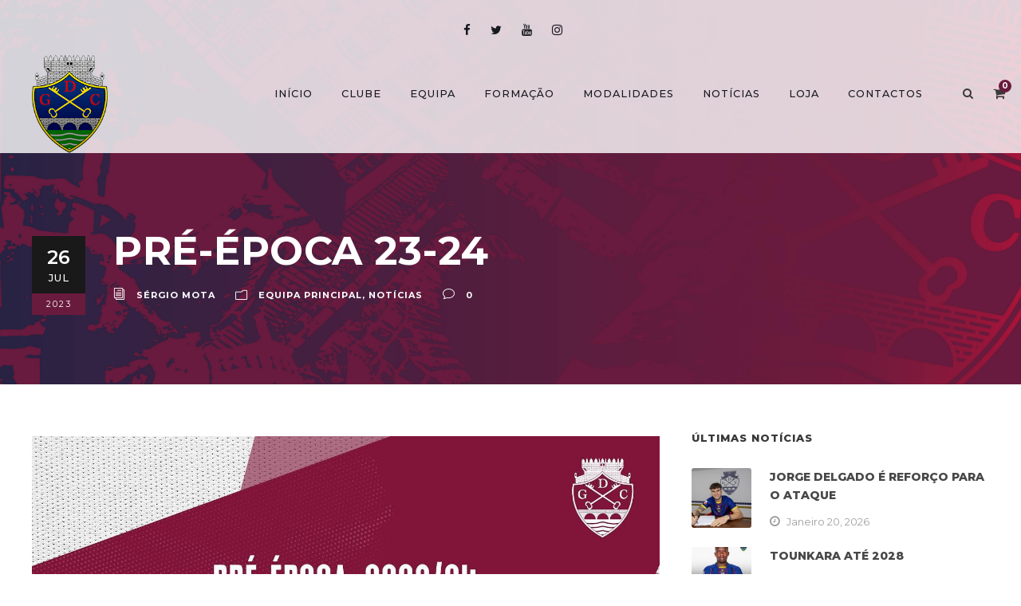

--- FILE ---
content_type: text/html; charset=UTF-8
request_url: https://gdchaves.pt/pre-epoca-23-24-4/
body_size: 20881
content:
<!DOCTYPE html>
<html lang="pt-PT" class="no-js">
<head><style>img.lazy{min-height:1px}</style><link href="https://gdchaves.pt/wp-content/plugins/w3-total-cache/pub/js/lazyload.min.js" as="script">
	<meta charset="UTF-8">
	<meta name="viewport" content="width=device-width, initial-scale=1">
	<link rel="profile" href="http://gmpg.org/xfn/11">
	<link rel="pingback" href="https://gdchaves.pt/xmlrpc.php">
	<meta name='robots' content='index, follow, max-image-preview:large, max-snippet:-1, max-video-preview:-1' />
	<style>img:is([sizes="auto" i], [sizes^="auto," i]) { contain-intrinsic-size: 3000px 1500px }</style>
	
	<!-- This site is optimized with the Yoast SEO plugin v20.6 - https://yoast.com/wordpress/plugins/seo/ -->
	<title>PRÉ-ÉPOCA 23-24 - GD Chaves</title>
	<meta name="description" content="O Grupo Desportivo de Chaves é um clube português fundado em 1949 na cidade de chaves. Os Valentes Transmontanos jogam no Estádio Municipal Eng. Manuel Branco Teixeira que tem a capacidade para cerca de 9000 espetadores. #EuSouValenteTransmontano" />
	<link rel="canonical" href="https://gdchaves.pt/pre-epoca-23-24-4/" />
	<meta property="og:locale" content="pt_PT" />
	<meta property="og:type" content="article" />
	<meta property="og:title" content="PRÉ-ÉPOCA 23-24 - GD Chaves" />
	<meta property="og:description" content="O Grupo Desportivo de Chaves é um clube português fundado em 1949 na cidade de chaves. Os Valentes Transmontanos jogam no Estádio Municipal Eng. Manuel Branco Teixeira que tem a capacidade para cerca de 9000 espetadores. #EuSouValenteTransmontano" />
	<meta property="og:url" content="https://gdchaves.pt/pre-epoca-23-24-4/" />
	<meta property="og:site_name" content="GD Chaves" />
	<meta property="article:publisher" content="https://www.facebook.com/GDChaves/" />
	<meta property="article:published_time" content="2023-07-26T18:38:50+00:00" />
	<meta property="og:image" content="https://gdchaves.pt/wp-content/uploads/2023/07/363343574_698151662326492_8387710357074672431_n.jpg" />
	<meta property="og:image:width" content="1440" />
	<meta property="og:image:height" content="1438" />
	<meta property="og:image:type" content="image/jpeg" />
	<meta name="author" content="Sérgio Mota" />
	<meta name="twitter:card" content="summary_large_image" />
	<meta name="twitter:creator" content="@gdchaves1949" />
	<meta name="twitter:site" content="@gdchaves1949" />
	<meta name="twitter:label1" content="Escrito por" />
	<meta name="twitter:data1" content="Sérgio Mota" />
	<script type="application/ld+json" class="yoast-schema-graph">{"@context":"https://schema.org","@graph":[{"@type":"Article","@id":"https://gdchaves.pt/pre-epoca-23-24-4/#article","isPartOf":{"@id":"https://gdchaves.pt/pre-epoca-23-24-4/"},"author":{"name":"Sérgio Mota","@id":"https://gdchaves.pt/#/schema/person/1dc2f2c6af5edc53a4b041a8525823d3"},"headline":"PRÉ-ÉPOCA 23-24","datePublished":"2023-07-26T18:38:50+00:00","dateModified":"2023-07-26T18:38:50+00:00","mainEntityOfPage":{"@id":"https://gdchaves.pt/pre-epoca-23-24-4/"},"wordCount":30,"commentCount":0,"publisher":{"@id":"https://gdchaves.pt/#organization"},"image":{"@id":"https://gdchaves.pt/pre-epoca-23-24-4/#primaryimage"},"thumbnailUrl":"https://gdchaves.pt/wp-content/uploads/2023/07/363343574_698151662326492_8387710357074672431_n.jpg","articleSection":["Equipa Principal","Notícias"],"inLanguage":"pt-PT","potentialAction":[{"@type":"CommentAction","name":"Comment","target":["https://gdchaves.pt/pre-epoca-23-24-4/#respond"]}]},{"@type":"WebPage","@id":"https://gdchaves.pt/pre-epoca-23-24-4/","url":"https://gdchaves.pt/pre-epoca-23-24-4/","name":"PRÉ-ÉPOCA 23-24 - GD Chaves","isPartOf":{"@id":"https://gdchaves.pt/#website"},"primaryImageOfPage":{"@id":"https://gdchaves.pt/pre-epoca-23-24-4/#primaryimage"},"image":{"@id":"https://gdchaves.pt/pre-epoca-23-24-4/#primaryimage"},"thumbnailUrl":"https://gdchaves.pt/wp-content/uploads/2023/07/363343574_698151662326492_8387710357074672431_n.jpg","datePublished":"2023-07-26T18:38:50+00:00","dateModified":"2023-07-26T18:38:50+00:00","description":"O Grupo Desportivo de Chaves é um clube português fundado em 1949 na cidade de chaves. Os Valentes Transmontanos jogam no Estádio Municipal Eng. Manuel Branco Teixeira que tem a capacidade para cerca de 9000 espetadores. #EuSouValenteTransmontano","breadcrumb":{"@id":"https://gdchaves.pt/pre-epoca-23-24-4/#breadcrumb"},"inLanguage":"pt-PT","potentialAction":[{"@type":"ReadAction","target":["https://gdchaves.pt/pre-epoca-23-24-4/"]}]},{"@type":"ImageObject","inLanguage":"pt-PT","@id":"https://gdchaves.pt/pre-epoca-23-24-4/#primaryimage","url":"https://gdchaves.pt/wp-content/uploads/2023/07/363343574_698151662326492_8387710357074672431_n.jpg","contentUrl":"https://gdchaves.pt/wp-content/uploads/2023/07/363343574_698151662326492_8387710357074672431_n.jpg","width":1440,"height":1438},{"@type":"BreadcrumbList","@id":"https://gdchaves.pt/pre-epoca-23-24-4/#breadcrumb","itemListElement":[{"@type":"ListItem","position":1,"name":"Início","item":"https://gdchaves.pt/"},{"@type":"ListItem","position":2,"name":"PRÉ-ÉPOCA 23-24"}]},{"@type":"WebSite","@id":"https://gdchaves.pt/#website","url":"https://gdchaves.pt/","name":"GD Chaves","description":"Grupo Desportivo de Chaves, centro de projecção de inúmeros talentos, foi conquistando o seu espaço num país que tendia cada vez mais a subestimar as potencialidades desportivas que a Região Transmontana, em especial a cidade de Chaves, tinha para oferecer.","publisher":{"@id":"https://gdchaves.pt/#organization"},"potentialAction":[{"@type":"SearchAction","target":{"@type":"EntryPoint","urlTemplate":"https://gdchaves.pt/?s={search_term_string}"},"query-input":"required name=search_term_string"}],"inLanguage":"pt-PT"},{"@type":"Organization","@id":"https://gdchaves.pt/#organization","name":"Grupo Desportivo de Chaves","url":"https://gdchaves.pt/","logo":{"@type":"ImageObject","inLanguage":"pt-PT","@id":"https://gdchaves.pt/#/schema/logo/image/","url":"https://gdchaves.pt/wp-content/uploads/2021/10/cropped-Logo-Chaves.png","contentUrl":"https://gdchaves.pt/wp-content/uploads/2021/10/cropped-Logo-Chaves.png","width":512,"height":512,"caption":"Grupo Desportivo de Chaves"},"image":{"@id":"https://gdchaves.pt/#/schema/logo/image/"},"sameAs":["https://www.facebook.com/GDChaves/","https://twitter.com/gdchaves1949","https://www.instagram.com/grupo_desportivo_chaves/","https://www.youtube.com/@GDChaves1949","https://pt.wikipedia.org/wiki/Grupo_Desportivo_de_Chaves"]},{"@type":"Person","@id":"https://gdchaves.pt/#/schema/person/1dc2f2c6af5edc53a4b041a8525823d3","name":"Sérgio Mota","image":{"@type":"ImageObject","inLanguage":"pt-PT","@id":"https://gdchaves.pt/#/schema/person/image/","url":"https://secure.gravatar.com/avatar/1ea7390d489bfede3ef7e19171d11532dd3785d03b9fa55b684d05b376ec6c8a?s=96&d=mm&r=g","contentUrl":"https://secure.gravatar.com/avatar/1ea7390d489bfede3ef7e19171d11532dd3785d03b9fa55b684d05b376ec6c8a?s=96&d=mm&r=g","caption":"Sérgio Mota"},"url":"https://gdchaves.pt/author/456a275ebb078d63/"}]}</script>
	<!-- / Yoast SEO plugin. -->


<link rel='dns-prefetch' href='//www.googletagmanager.com' />
<link rel='dns-prefetch' href='//fonts.googleapis.com' />
<script type="text/javascript">
/* <![CDATA[ */
window._wpemojiSettings = {"baseUrl":"https:\/\/s.w.org\/images\/core\/emoji\/16.0.1\/72x72\/","ext":".png","svgUrl":"https:\/\/s.w.org\/images\/core\/emoji\/16.0.1\/svg\/","svgExt":".svg","source":{"concatemoji":"https:\/\/gdchaves.pt\/wp-includes\/js\/wp-emoji-release.min.js?ver=6.8.3"}};
/*! This file is auto-generated */
!function(s,n){var o,i,e;function c(e){try{var t={supportTests:e,timestamp:(new Date).valueOf()};sessionStorage.setItem(o,JSON.stringify(t))}catch(e){}}function p(e,t,n){e.clearRect(0,0,e.canvas.width,e.canvas.height),e.fillText(t,0,0);var t=new Uint32Array(e.getImageData(0,0,e.canvas.width,e.canvas.height).data),a=(e.clearRect(0,0,e.canvas.width,e.canvas.height),e.fillText(n,0,0),new Uint32Array(e.getImageData(0,0,e.canvas.width,e.canvas.height).data));return t.every(function(e,t){return e===a[t]})}function u(e,t){e.clearRect(0,0,e.canvas.width,e.canvas.height),e.fillText(t,0,0);for(var n=e.getImageData(16,16,1,1),a=0;a<n.data.length;a++)if(0!==n.data[a])return!1;return!0}function f(e,t,n,a){switch(t){case"flag":return n(e,"\ud83c\udff3\ufe0f\u200d\u26a7\ufe0f","\ud83c\udff3\ufe0f\u200b\u26a7\ufe0f")?!1:!n(e,"\ud83c\udde8\ud83c\uddf6","\ud83c\udde8\u200b\ud83c\uddf6")&&!n(e,"\ud83c\udff4\udb40\udc67\udb40\udc62\udb40\udc65\udb40\udc6e\udb40\udc67\udb40\udc7f","\ud83c\udff4\u200b\udb40\udc67\u200b\udb40\udc62\u200b\udb40\udc65\u200b\udb40\udc6e\u200b\udb40\udc67\u200b\udb40\udc7f");case"emoji":return!a(e,"\ud83e\udedf")}return!1}function g(e,t,n,a){var r="undefined"!=typeof WorkerGlobalScope&&self instanceof WorkerGlobalScope?new OffscreenCanvas(300,150):s.createElement("canvas"),o=r.getContext("2d",{willReadFrequently:!0}),i=(o.textBaseline="top",o.font="600 32px Arial",{});return e.forEach(function(e){i[e]=t(o,e,n,a)}),i}function t(e){var t=s.createElement("script");t.src=e,t.defer=!0,s.head.appendChild(t)}"undefined"!=typeof Promise&&(o="wpEmojiSettingsSupports",i=["flag","emoji"],n.supports={everything:!0,everythingExceptFlag:!0},e=new Promise(function(e){s.addEventListener("DOMContentLoaded",e,{once:!0})}),new Promise(function(t){var n=function(){try{var e=JSON.parse(sessionStorage.getItem(o));if("object"==typeof e&&"number"==typeof e.timestamp&&(new Date).valueOf()<e.timestamp+604800&&"object"==typeof e.supportTests)return e.supportTests}catch(e){}return null}();if(!n){if("undefined"!=typeof Worker&&"undefined"!=typeof OffscreenCanvas&&"undefined"!=typeof URL&&URL.createObjectURL&&"undefined"!=typeof Blob)try{var e="postMessage("+g.toString()+"("+[JSON.stringify(i),f.toString(),p.toString(),u.toString()].join(",")+"));",a=new Blob([e],{type:"text/javascript"}),r=new Worker(URL.createObjectURL(a),{name:"wpTestEmojiSupports"});return void(r.onmessage=function(e){c(n=e.data),r.terminate(),t(n)})}catch(e){}c(n=g(i,f,p,u))}t(n)}).then(function(e){for(var t in e)n.supports[t]=e[t],n.supports.everything=n.supports.everything&&n.supports[t],"flag"!==t&&(n.supports.everythingExceptFlag=n.supports.everythingExceptFlag&&n.supports[t]);n.supports.everythingExceptFlag=n.supports.everythingExceptFlag&&!n.supports.flag,n.DOMReady=!1,n.readyCallback=function(){n.DOMReady=!0}}).then(function(){return e}).then(function(){var e;n.supports.everything||(n.readyCallback(),(e=n.source||{}).concatemoji?t(e.concatemoji):e.wpemoji&&e.twemoji&&(t(e.twemoji),t(e.wpemoji)))}))}((window,document),window._wpemojiSettings);
/* ]]> */
</script>
<style type="text/css" media="all">
.wpautoterms-footer{background-color:#ffffff;text-align:center;}
.wpautoterms-footer a{color:#000000;font-family:Arial, sans-serif;font-size:14px;}
.wpautoterms-footer .separator{color:#cccccc;font-family:Arial, sans-serif;font-size:14px;}</style>
<style id='wp-emoji-styles-inline-css' type='text/css'>

	img.wp-smiley, img.emoji {
		display: inline !important;
		border: none !important;
		box-shadow: none !important;
		height: 1em !important;
		width: 1em !important;
		margin: 0 0.07em !important;
		vertical-align: -0.1em !important;
		background: none !important;
		padding: 0 !important;
	}
</style>
<link rel='stylesheet' id='wp-block-library-css' href='https://gdchaves.pt/wp-includes/css/dist/block-library/style.min.css?ver=6.8.3' type='text/css' media='all' />
<style id='classic-theme-styles-inline-css' type='text/css'>
/*! This file is auto-generated */
.wp-block-button__link{color:#fff;background-color:#32373c;border-radius:9999px;box-shadow:none;text-decoration:none;padding:calc(.667em + 2px) calc(1.333em + 2px);font-size:1.125em}.wp-block-file__button{background:#32373c;color:#fff;text-decoration:none}
</style>
<link rel='stylesheet' id='wc-blocks-vendors-style-css' href='https://gdchaves.pt/wp-content/plugins/woocommerce/packages/woocommerce-blocks/build/wc-blocks-vendors-style.css?ver=9.6.6' type='text/css' media='all' />
<link rel='stylesheet' id='wc-blocks-style-css' href='https://gdchaves.pt/wp-content/plugins/woocommerce/packages/woocommerce-blocks/build/wc-blocks-style.css?ver=9.6.6' type='text/css' media='all' />
<style id='global-styles-inline-css' type='text/css'>
:root{--wp--preset--aspect-ratio--square: 1;--wp--preset--aspect-ratio--4-3: 4/3;--wp--preset--aspect-ratio--3-4: 3/4;--wp--preset--aspect-ratio--3-2: 3/2;--wp--preset--aspect-ratio--2-3: 2/3;--wp--preset--aspect-ratio--16-9: 16/9;--wp--preset--aspect-ratio--9-16: 9/16;--wp--preset--color--black: #000000;--wp--preset--color--cyan-bluish-gray: #abb8c3;--wp--preset--color--white: #ffffff;--wp--preset--color--pale-pink: #f78da7;--wp--preset--color--vivid-red: #cf2e2e;--wp--preset--color--luminous-vivid-orange: #ff6900;--wp--preset--color--luminous-vivid-amber: #fcb900;--wp--preset--color--light-green-cyan: #7bdcb5;--wp--preset--color--vivid-green-cyan: #00d084;--wp--preset--color--pale-cyan-blue: #8ed1fc;--wp--preset--color--vivid-cyan-blue: #0693e3;--wp--preset--color--vivid-purple: #9b51e0;--wp--preset--gradient--vivid-cyan-blue-to-vivid-purple: linear-gradient(135deg,rgba(6,147,227,1) 0%,rgb(155,81,224) 100%);--wp--preset--gradient--light-green-cyan-to-vivid-green-cyan: linear-gradient(135deg,rgb(122,220,180) 0%,rgb(0,208,130) 100%);--wp--preset--gradient--luminous-vivid-amber-to-luminous-vivid-orange: linear-gradient(135deg,rgba(252,185,0,1) 0%,rgba(255,105,0,1) 100%);--wp--preset--gradient--luminous-vivid-orange-to-vivid-red: linear-gradient(135deg,rgba(255,105,0,1) 0%,rgb(207,46,46) 100%);--wp--preset--gradient--very-light-gray-to-cyan-bluish-gray: linear-gradient(135deg,rgb(238,238,238) 0%,rgb(169,184,195) 100%);--wp--preset--gradient--cool-to-warm-spectrum: linear-gradient(135deg,rgb(74,234,220) 0%,rgb(151,120,209) 20%,rgb(207,42,186) 40%,rgb(238,44,130) 60%,rgb(251,105,98) 80%,rgb(254,248,76) 100%);--wp--preset--gradient--blush-light-purple: linear-gradient(135deg,rgb(255,206,236) 0%,rgb(152,150,240) 100%);--wp--preset--gradient--blush-bordeaux: linear-gradient(135deg,rgb(254,205,165) 0%,rgb(254,45,45) 50%,rgb(107,0,62) 100%);--wp--preset--gradient--luminous-dusk: linear-gradient(135deg,rgb(255,203,112) 0%,rgb(199,81,192) 50%,rgb(65,88,208) 100%);--wp--preset--gradient--pale-ocean: linear-gradient(135deg,rgb(255,245,203) 0%,rgb(182,227,212) 50%,rgb(51,167,181) 100%);--wp--preset--gradient--electric-grass: linear-gradient(135deg,rgb(202,248,128) 0%,rgb(113,206,126) 100%);--wp--preset--gradient--midnight: linear-gradient(135deg,rgb(2,3,129) 0%,rgb(40,116,252) 100%);--wp--preset--font-size--small: 13px;--wp--preset--font-size--medium: 20px;--wp--preset--font-size--large: 36px;--wp--preset--font-size--x-large: 42px;--wp--preset--spacing--20: 0.44rem;--wp--preset--spacing--30: 0.67rem;--wp--preset--spacing--40: 1rem;--wp--preset--spacing--50: 1.5rem;--wp--preset--spacing--60: 2.25rem;--wp--preset--spacing--70: 3.38rem;--wp--preset--spacing--80: 5.06rem;--wp--preset--shadow--natural: 6px 6px 9px rgba(0, 0, 0, 0.2);--wp--preset--shadow--deep: 12px 12px 50px rgba(0, 0, 0, 0.4);--wp--preset--shadow--sharp: 6px 6px 0px rgba(0, 0, 0, 0.2);--wp--preset--shadow--outlined: 6px 6px 0px -3px rgba(255, 255, 255, 1), 6px 6px rgba(0, 0, 0, 1);--wp--preset--shadow--crisp: 6px 6px 0px rgba(0, 0, 0, 1);}:where(.is-layout-flex){gap: 0.5em;}:where(.is-layout-grid){gap: 0.5em;}body .is-layout-flex{display: flex;}.is-layout-flex{flex-wrap: wrap;align-items: center;}.is-layout-flex > :is(*, div){margin: 0;}body .is-layout-grid{display: grid;}.is-layout-grid > :is(*, div){margin: 0;}:where(.wp-block-columns.is-layout-flex){gap: 2em;}:where(.wp-block-columns.is-layout-grid){gap: 2em;}:where(.wp-block-post-template.is-layout-flex){gap: 1.25em;}:where(.wp-block-post-template.is-layout-grid){gap: 1.25em;}.has-black-color{color: var(--wp--preset--color--black) !important;}.has-cyan-bluish-gray-color{color: var(--wp--preset--color--cyan-bluish-gray) !important;}.has-white-color{color: var(--wp--preset--color--white) !important;}.has-pale-pink-color{color: var(--wp--preset--color--pale-pink) !important;}.has-vivid-red-color{color: var(--wp--preset--color--vivid-red) !important;}.has-luminous-vivid-orange-color{color: var(--wp--preset--color--luminous-vivid-orange) !important;}.has-luminous-vivid-amber-color{color: var(--wp--preset--color--luminous-vivid-amber) !important;}.has-light-green-cyan-color{color: var(--wp--preset--color--light-green-cyan) !important;}.has-vivid-green-cyan-color{color: var(--wp--preset--color--vivid-green-cyan) !important;}.has-pale-cyan-blue-color{color: var(--wp--preset--color--pale-cyan-blue) !important;}.has-vivid-cyan-blue-color{color: var(--wp--preset--color--vivid-cyan-blue) !important;}.has-vivid-purple-color{color: var(--wp--preset--color--vivid-purple) !important;}.has-black-background-color{background-color: var(--wp--preset--color--black) !important;}.has-cyan-bluish-gray-background-color{background-color: var(--wp--preset--color--cyan-bluish-gray) !important;}.has-white-background-color{background-color: var(--wp--preset--color--white) !important;}.has-pale-pink-background-color{background-color: var(--wp--preset--color--pale-pink) !important;}.has-vivid-red-background-color{background-color: var(--wp--preset--color--vivid-red) !important;}.has-luminous-vivid-orange-background-color{background-color: var(--wp--preset--color--luminous-vivid-orange) !important;}.has-luminous-vivid-amber-background-color{background-color: var(--wp--preset--color--luminous-vivid-amber) !important;}.has-light-green-cyan-background-color{background-color: var(--wp--preset--color--light-green-cyan) !important;}.has-vivid-green-cyan-background-color{background-color: var(--wp--preset--color--vivid-green-cyan) !important;}.has-pale-cyan-blue-background-color{background-color: var(--wp--preset--color--pale-cyan-blue) !important;}.has-vivid-cyan-blue-background-color{background-color: var(--wp--preset--color--vivid-cyan-blue) !important;}.has-vivid-purple-background-color{background-color: var(--wp--preset--color--vivid-purple) !important;}.has-black-border-color{border-color: var(--wp--preset--color--black) !important;}.has-cyan-bluish-gray-border-color{border-color: var(--wp--preset--color--cyan-bluish-gray) !important;}.has-white-border-color{border-color: var(--wp--preset--color--white) !important;}.has-pale-pink-border-color{border-color: var(--wp--preset--color--pale-pink) !important;}.has-vivid-red-border-color{border-color: var(--wp--preset--color--vivid-red) !important;}.has-luminous-vivid-orange-border-color{border-color: var(--wp--preset--color--luminous-vivid-orange) !important;}.has-luminous-vivid-amber-border-color{border-color: var(--wp--preset--color--luminous-vivid-amber) !important;}.has-light-green-cyan-border-color{border-color: var(--wp--preset--color--light-green-cyan) !important;}.has-vivid-green-cyan-border-color{border-color: var(--wp--preset--color--vivid-green-cyan) !important;}.has-pale-cyan-blue-border-color{border-color: var(--wp--preset--color--pale-cyan-blue) !important;}.has-vivid-cyan-blue-border-color{border-color: var(--wp--preset--color--vivid-cyan-blue) !important;}.has-vivid-purple-border-color{border-color: var(--wp--preset--color--vivid-purple) !important;}.has-vivid-cyan-blue-to-vivid-purple-gradient-background{background: var(--wp--preset--gradient--vivid-cyan-blue-to-vivid-purple) !important;}.has-light-green-cyan-to-vivid-green-cyan-gradient-background{background: var(--wp--preset--gradient--light-green-cyan-to-vivid-green-cyan) !important;}.has-luminous-vivid-amber-to-luminous-vivid-orange-gradient-background{background: var(--wp--preset--gradient--luminous-vivid-amber-to-luminous-vivid-orange) !important;}.has-luminous-vivid-orange-to-vivid-red-gradient-background{background: var(--wp--preset--gradient--luminous-vivid-orange-to-vivid-red) !important;}.has-very-light-gray-to-cyan-bluish-gray-gradient-background{background: var(--wp--preset--gradient--very-light-gray-to-cyan-bluish-gray) !important;}.has-cool-to-warm-spectrum-gradient-background{background: var(--wp--preset--gradient--cool-to-warm-spectrum) !important;}.has-blush-light-purple-gradient-background{background: var(--wp--preset--gradient--blush-light-purple) !important;}.has-blush-bordeaux-gradient-background{background: var(--wp--preset--gradient--blush-bordeaux) !important;}.has-luminous-dusk-gradient-background{background: var(--wp--preset--gradient--luminous-dusk) !important;}.has-pale-ocean-gradient-background{background: var(--wp--preset--gradient--pale-ocean) !important;}.has-electric-grass-gradient-background{background: var(--wp--preset--gradient--electric-grass) !important;}.has-midnight-gradient-background{background: var(--wp--preset--gradient--midnight) !important;}.has-small-font-size{font-size: var(--wp--preset--font-size--small) !important;}.has-medium-font-size{font-size: var(--wp--preset--font-size--medium) !important;}.has-large-font-size{font-size: var(--wp--preset--font-size--large) !important;}.has-x-large-font-size{font-size: var(--wp--preset--font-size--x-large) !important;}
:where(.wp-block-post-template.is-layout-flex){gap: 1.25em;}:where(.wp-block-post-template.is-layout-grid){gap: 1.25em;}
:where(.wp-block-columns.is-layout-flex){gap: 2em;}:where(.wp-block-columns.is-layout-grid){gap: 2em;}
:root :where(.wp-block-pullquote){font-size: 1.5em;line-height: 1.6;}
</style>
<link rel='stylesheet' id='wdp-style-css' href='https://gdchaves.pt/wp-content/plugins/aco-woo-dynamic-pricing/assets/css/frontend.css?ver=4.5.0' type='text/css' media='all' />
<link rel='stylesheet' id='wpautoterms_css-css' href='https://gdchaves.pt/wp-content/plugins/auto-terms-of-service-and-privacy-policy/css/wpautoterms.css?ver=6.8.3' type='text/css' media='all' />
<link rel='stylesheet' id='contact-form-7-css' href='https://gdchaves.pt/wp-content/plugins/contact-form-7/includes/css/styles.css?ver=5.7.7' type='text/css' media='all' />
<link rel='stylesheet' id='gdlr-core-google-font-css' href='https://fonts.googleapis.com/css?family=Montserrat%3A100%2C100italic%2C200%2C200italic%2C300%2C300italic%2Cregular%2Citalic%2C500%2C500italic%2C600%2C600italic%2C700%2C700italic%2C800%2C800italic%2C900%2C900italic&#038;subset=cyrillic%2Ccyrillic-ext%2Clatin%2Clatin-ext%2Cvietnamese&#038;ver=6.8.3' type='text/css' media='all' />
<link rel='stylesheet' id='font-awesome-css' href='https://gdchaves.pt/wp-content/plugins/goodlayers-core/plugins/fontawesome/font-awesome.css?ver=6.8.3' type='text/css' media='all' />
<style id='font-awesome-inline-css' type='text/css'>
[data-font="FontAwesome"]:before {font-family: 'FontAwesome' !important;content: attr(data-icon) !important;speak: none !important;font-weight: normal !important;font-variant: normal !important;text-transform: none !important;line-height: 1 !important;font-style: normal !important;-webkit-font-smoothing: antialiased !important;-moz-osx-font-smoothing: grayscale !important;}
</style>
<link rel='stylesheet' id='fa5-css' href='https://gdchaves.pt/wp-content/plugins/goodlayers-core/plugins/fa5/fa5.css?ver=6.8.3' type='text/css' media='all' />
<link rel='stylesheet' id='elegant-font-css' href='https://gdchaves.pt/wp-content/plugins/goodlayers-core/plugins/elegant/elegant-font.css?ver=6.8.3' type='text/css' media='all' />
<link rel='stylesheet' id='ionicons-css' href='https://gdchaves.pt/wp-content/plugins/goodlayers-core/plugins/ionicons/ionicons.css?ver=6.8.3' type='text/css' media='all' />
<link rel='stylesheet' id='simple-line-icons-css' href='https://gdchaves.pt/wp-content/plugins/goodlayers-core/plugins/simpleline/simpleline.css?ver=6.8.3' type='text/css' media='all' />
<link rel='stylesheet' id='gdlr-core-plugin-css' href='https://gdchaves.pt/wp-content/plugins/goodlayers-core/plugins/style.css?ver=1754909331' type='text/css' media='all' />
<link rel='stylesheet' id='gdlr-core-page-builder-css' href='https://gdchaves.pt/wp-content/plugins/goodlayers-core/include/css/page-builder.css?ver=6.8.3' type='text/css' media='all' />
<link rel='stylesheet' id='rs-plugin-settings-css' href='https://gdchaves.pt/wp-content/plugins/revslider/public/assets/css/rs6.css?ver=6.2.22' type='text/css' media='all' />
<style id='rs-plugin-settings-inline-css' type='text/css'>
#rs-demo-id {}
</style>
<link rel='stylesheet' id='dashicons-css' href='https://gdchaves.pt/wp-includes/css/dashicons.min.css?ver=6.8.3' type='text/css' media='all' />
<style id='dashicons-inline-css' type='text/css'>
[data-font="Dashicons"]:before {font-family: 'Dashicons' !important;content: attr(data-icon) !important;speak: none !important;font-weight: normal !important;font-variant: normal !important;text-transform: none !important;line-height: 1 !important;font-style: normal !important;-webkit-font-smoothing: antialiased !important;-moz-osx-font-smoothing: grayscale !important;}
</style>
<link rel='stylesheet' id='sportspress-general-css' href='//gdchaves.pt/wp-content/plugins/sportspress/assets/css/sportspress.css?ver=2.7.24' type='text/css' media='all' />
<link rel='stylesheet' id='sportspress-icons-css' href='//gdchaves.pt/wp-content/plugins/sportspress/assets/css/icons.css?ver=2.7' type='text/css' media='all' />
<link rel='stylesheet' id='woocommerce-layout-css' href='https://gdchaves.pt/wp-content/plugins/woocommerce/assets/css/woocommerce-layout.css?ver=7.5.1' type='text/css' media='all' />
<style id='woocommerce-layout-inline-css' type='text/css'>

	.infinite-scroll .woocommerce-pagination {
		display: none;
	}
</style>
<link rel='stylesheet' id='woocommerce-smallscreen-css' href='https://gdchaves.pt/wp-content/plugins/woocommerce/assets/css/woocommerce-smallscreen.css?ver=7.5.1' type='text/css' media='only screen and (max-width: 768px)' />
<link rel='stylesheet' id='woocommerce-general-css' href='https://gdchaves.pt/wp-content/plugins/woocommerce/assets/css/woocommerce.css?ver=7.5.1' type='text/css' media='all' />
<style id='woocommerce-inline-inline-css' type='text/css'>
.woocommerce form .form-row .required { visibility: visible; }
</style>
<link rel='stylesheet' id='wpcf7-redirect-script-frontend-css' href='https://gdchaves.pt/wp-content/plugins/wpcf7-redirect/build/css/wpcf7-redirect-frontend.min.css?ver=1.1' type='text/css' media='all' />
<link rel='stylesheet' id='trp-language-switcher-style-css' href='https://gdchaves.pt/wp-content/plugins/translatepress-multilingual/assets/css/trp-language-switcher.css?ver=2.6.1' type='text/css' media='all' />
<link rel='stylesheet' id='wpos-slick-style-css' href='https://gdchaves.pt/wp-content/plugins/woo-product-slider-and-carousel-with-category/assets/css/slick.css?ver=2.8' type='text/css' media='all' />
<link rel='stylesheet' id='wcpscwc-public-style-css' href='https://gdchaves.pt/wp-content/plugins/woo-product-slider-and-carousel-with-category/assets/css/wcpscwc-public.css?ver=2.8' type='text/css' media='all' />
<link rel='stylesheet' id='bigslam-style-core-css' href='https://gdchaves.pt/wp-content/themes/bigslam/css/style-core.css?ver=6.8.3' type='text/css' media='all' />
<link rel='stylesheet' id='bigslam-child-theme-style-css' href='https://gdchaves.pt/wp-content/themes/infinite-child/style.css?ver=6.8.3' type='text/css' media='all' />
<link rel='stylesheet' id='bigslam-custom-style-css' href='https://gdchaves.pt/wp-content/uploads/bigslam-style-custom.css?1754909331&#038;ver=6.8.3' type='text/css' media='all' />
<link rel='stylesheet' id='newsletter-css' href='https://gdchaves.pt/wp-content/plugins/newsletter/style.css?ver=7.9.3' type='text/css' media='all' />
<link rel='stylesheet' id='cf7cf-style-css' href='https://gdchaves.pt/wp-content/plugins/cf7-conditional-fields/style.css?ver=2.2.1' type='text/css' media='all' />
<link rel='stylesheet' id='wapf-frontend-css' href='https://gdchaves.pt/wp-content/plugins/advanced-product-fields-for-woocommerce-extended/assets/css/frontend.min.css?ver=2.7' type='text/css' media='all' />
<link rel='stylesheet' id='wapf-dropzone-css' href='https://gdchaves.pt/wp-content/plugins/advanced-product-fields-for-woocommerce-extended/assets/css/dropzone.min.css?ver=2.7' type='text/css' media='all' />
<style type="text/css"></style><script type="text/javascript" src="https://gdchaves.pt/wp-includes/js/jquery/jquery.min.js?ver=3.7.1" id="jquery-core-js"></script>
<script type="text/javascript" src="https://gdchaves.pt/wp-includes/js/jquery/jquery-migrate.min.js?ver=3.4.1" id="jquery-migrate-js"></script>
<script type="text/javascript" src="https://gdchaves.pt/wp-includes/js/dist/dom-ready.min.js?ver=f77871ff7694fffea381" id="wp-dom-ready-js"></script>
<script type="text/javascript" src="https://gdchaves.pt/wp-content/plugins/auto-terms-of-service-and-privacy-policy/js/base.js?ver=2.5.0" id="wpautoterms_base-js"></script>
<script type="text/javascript" id="awd-script-js-extra">
/* <![CDATA[ */
var awdajaxobject = {"url":"https:\/\/gdchaves.pt\/wp-admin\/admin-ajax.php","nonce":"77daf50d31","priceGroup":"","dynamicPricing":"","variablePricing":""};
/* ]]> */
</script>
<script type="text/javascript" src="https://gdchaves.pt/wp-content/plugins/aco-woo-dynamic-pricing/assets/js/frontend.js?ver=4.5.0" id="awd-script-js"></script>
<script type="text/javascript" src="https://gdchaves.pt/wp-content/plugins/revslider/public/assets/js/rbtools.min.js?ver=6.2.22" id="tp-tools-js"></script>
<script type="text/javascript" src="https://gdchaves.pt/wp-content/plugins/revslider/public/assets/js/rs6.min.js?ver=6.2.22" id="revmin-js"></script>
<script type="text/javascript" src="https://gdchaves.pt/wp-content/plugins/translatepress-multilingual/assets/js/trp-frontend-compatibility.js?ver=2.6.1" id="trp-frontend-compatibility-js"></script>
<!--[if lt IE 9]>
<script type="text/javascript" src="https://gdchaves.pt/wp-content/themes/bigslam/js/html5.js?ver=6.8.3" id="bigslam-html5js-js"></script>
<![endif]-->

<!-- Google tag (gtag.js) snippet added by Site Kit -->

<!-- Google Analytics snippet added by Site Kit -->
<script type="text/javascript" src="https://www.googletagmanager.com/gtag/js?id=G-HSJHC0XSC9" id="google_gtagjs-js" async></script>
<script type="text/javascript" id="google_gtagjs-js-after">
/* <![CDATA[ */
window.dataLayer = window.dataLayer || [];function gtag(){dataLayer.push(arguments);}
gtag("set","linker",{"domains":["gdchaves.pt"]});
gtag("js", new Date());
gtag("set", "developer_id.dZTNiMT", true);
gtag("config", "G-HSJHC0XSC9");
/* ]]> */
</script>

<!-- End Google tag (gtag.js) snippet added by Site Kit -->
<link rel="https://api.w.org/" href="https://gdchaves.pt/wp-json/" /><link rel="alternate" title="JSON" type="application/json" href="https://gdchaves.pt/wp-json/wp/v2/posts/14728" /><meta name="generator" content="WordPress 6.8.3" />
<meta name="generator" content="SportsPress 2.7.24" />
<meta name="generator" content="WooCommerce 7.5.1" />
<link rel='shortlink' href='https://gdchaves.pt/?p=14728' />
<link rel="alternate" title="oEmbed (JSON)" type="application/json+oembed" href="https://gdchaves.pt/wp-json/oembed/1.0/embed?url=https%3A%2F%2Fgdchaves.pt%2Fpre-epoca-23-24-4%2F" />
<link rel="alternate" title="oEmbed (XML)" type="text/xml+oembed" href="https://gdchaves.pt/wp-json/oembed/1.0/embed?url=https%3A%2F%2Fgdchaves.pt%2Fpre-epoca-23-24-4%2F&#038;format=xml" />
<meta name="generator" content="Site Kit by Google 1.139.0" /><link rel="alternate" hreflang="pt-PT" href="https://gdchaves.pt/pre-epoca-23-24-4/"/>
<link rel="alternate" hreflang="pt" href="https://gdchaves.pt/pre-epoca-23-24-4/"/>
	<noscript><style>.woocommerce-product-gallery{ opacity: 1 !important; }</style></noscript>
	<meta name="generator" content="Powered by Slider Revolution 6.2.22 - responsive, Mobile-Friendly Slider Plugin for WordPress with comfortable drag and drop interface." />
<link rel="icon" href="https://gdchaves.pt/wp-content/uploads/2021/10/cropped-Logo-Chaves-32x32.png" sizes="32x32" />
<link rel="icon" href="https://gdchaves.pt/wp-content/uploads/2021/10/cropped-Logo-Chaves-192x192.png" sizes="192x192" />
<link rel="apple-touch-icon" href="https://gdchaves.pt/wp-content/uploads/2021/10/cropped-Logo-Chaves-180x180.png" />
<meta name="msapplication-TileImage" content="https://gdchaves.pt/wp-content/uploads/2021/10/cropped-Logo-Chaves-270x270.png" />
<script type="text/javascript">function setREVStartSize(e){
			//window.requestAnimationFrame(function() {				 
				window.RSIW = window.RSIW===undefined ? window.innerWidth : window.RSIW;	
				window.RSIH = window.RSIH===undefined ? window.innerHeight : window.RSIH;	
				try {								
					var pw = document.getElementById(e.c).parentNode.offsetWidth,
						newh;
					pw = pw===0 || isNaN(pw) ? window.RSIW : pw;
					e.tabw = e.tabw===undefined ? 0 : parseInt(e.tabw);
					e.thumbw = e.thumbw===undefined ? 0 : parseInt(e.thumbw);
					e.tabh = e.tabh===undefined ? 0 : parseInt(e.tabh);
					e.thumbh = e.thumbh===undefined ? 0 : parseInt(e.thumbh);
					e.tabhide = e.tabhide===undefined ? 0 : parseInt(e.tabhide);
					e.thumbhide = e.thumbhide===undefined ? 0 : parseInt(e.thumbhide);
					e.mh = e.mh===undefined || e.mh=="" || e.mh==="auto" ? 0 : parseInt(e.mh,0);		
					if(e.layout==="fullscreen" || e.l==="fullscreen") 						
						newh = Math.max(e.mh,window.RSIH);					
					else{					
						e.gw = Array.isArray(e.gw) ? e.gw : [e.gw];
						for (var i in e.rl) if (e.gw[i]===undefined || e.gw[i]===0) e.gw[i] = e.gw[i-1];					
						e.gh = e.el===undefined || e.el==="" || (Array.isArray(e.el) && e.el.length==0)? e.gh : e.el;
						e.gh = Array.isArray(e.gh) ? e.gh : [e.gh];
						for (var i in e.rl) if (e.gh[i]===undefined || e.gh[i]===0) e.gh[i] = e.gh[i-1];
											
						var nl = new Array(e.rl.length),
							ix = 0,						
							sl;					
						e.tabw = e.tabhide>=pw ? 0 : e.tabw;
						e.thumbw = e.thumbhide>=pw ? 0 : e.thumbw;
						e.tabh = e.tabhide>=pw ? 0 : e.tabh;
						e.thumbh = e.thumbhide>=pw ? 0 : e.thumbh;					
						for (var i in e.rl) nl[i] = e.rl[i]<window.RSIW ? 0 : e.rl[i];
						sl = nl[0];									
						for (var i in nl) if (sl>nl[i] && nl[i]>0) { sl = nl[i]; ix=i;}															
						var m = pw>(e.gw[ix]+e.tabw+e.thumbw) ? 1 : (pw-(e.tabw+e.thumbw)) / (e.gw[ix]);					
						newh =  (e.gh[ix] * m) + (e.tabh + e.thumbh);
					}				
					if(window.rs_init_css===undefined) window.rs_init_css = document.head.appendChild(document.createElement("style"));					
					document.getElementById(e.c).height = newh+"px";
					window.rs_init_css.innerHTML += "#"+e.c+"_wrapper { height: "+newh+"px }";				
				} catch(e){
					console.log("Failure at Presize of Slider:" + e)
				}					   
			//});
		  };</script>
		<style type="text/css" id="wp-custom-css">
			.gdlr-core-blog-item .gdlr-core-button{
		background-color: #681b3c!important;
	}.gdlr-core-blog-item .gdlr-core-button:hover{
		background-color: #1e2444!important;
}.gdlr-core-blog-title a:hover{
	color: #681b3c!important;
}
#jogo-destaque-home .gdlr-core-button {
    background-color: #1e2444!important;
}
.documentos a{
	background-color: #681b3c!important;
}.documentos a:hover{
	background-color: #1e2444!important;
}
	/*.gdlr-core-body .gdlr-core-load-more, .gdlr-core-body .gdlr-core-button, .bigslam-body .bigslam-button, .bigslam-body input[type="button"], .bigslam-body input[type="submit"] {
    background-color: #681b3c!important;
}*/
.disable-div{
	display:none!important;
}
#div-barra-teste{
	background-image: url("https://gdchaves.pt/wp-content/uploads/2023/07/linha-de-separaçao-1-min.jpg")!important;
	background-position: center center;
    background-repeat: no-repeat;
    background-size: cover;
}
#div-barra-teste1{
	background-image: url("https://gdchaves.pt/wp-content/uploads/2023/06/banner-loja-3-min-1-e1688123949774.jpg")!important;
	background-position: center center;
    background-repeat: no-repeat;
    background-size: cover;
}
footer{
	background-image: url("https://gdchaves.pt/wp-content/uploads/2022/08/WhatsApp-Image-2022-08-03-at-16.38.59-1.jpeg")!important;
	background-position: center center;
    background-repeat: no-repeat;
    background-size: cover;
}
/*.jogo-next{
	display:none;
}*/

/* tabela subida 

#DataTables_Table_0_wrapper .highlighted {
    background-color: #2E8B57!important;
}
#DataTables_Table_0_wrapper .sp-row-no-1{
	background-color: #FF6347!important;
}
#DataTables_Table_0_wrapper #DataTables_Table_0 td.data-name .team-logo{
	
}
#DataTables_Table_0_wrapper #DataTables_Table_0 .data-name{
	text-align:center;
}
#DataTables_Table_0_wrapper #DataTables_Table_0 .data-rank{
		display:none;
}*/

/*Vídeos Facebook Responsivos*/
.facebook-responsive {
    overflow:hidden;
    padding-bottom:56.25%;
    position:relative;
    height:0;
}
.facebook-responsive iframe {
    left:0;
    top:0;
    height:100%;
    width:100%;
    position:absolute;
}

.bigslam-single-article .bigslam-single-article-thumbnail {
    display: none;
}
#newsletter{
	margin-top:-45px;
}
.tnp-subscription input[type=text]{
	background-color: #ffffff;!important
}
.tnp-subscription input[type=email]{
	background-color: #ffffff;!important
}
@media all and (min-width: 767px){
.bigslam-sp-event-featured-title-right .bigslam-sp-team-name{
		padding-right: 40px!important
}
.bigslam-sp-event-featured-title-left .bigslam-sp-team-name{
		padding-left: 40px!important
}
}
@media only screen and (max-width: 767px){
.gdlr-core-sp-featured-event-item .bigslam-sp-event-featured-top .bigslam-sp-team-logo img {
    max-height: 160px;
}
	.tabela-benfica{
		font-size:8px;
	}
	.tabela-benfica td:nth-child(5){display:none!important;}.tabela-benfica td{padding:0px;}
}    
@media all screen and (max-width: 767px){
.bigslam-sp-event-featured-title-right .bigslam-sp-team-logo img{
		width: 32px;!important
    height: 42px;!important
	}}
.gdlr-core-sp-featured-event-item .bigslam-sp-event-featured-top.bigslam-status-vs .bigslam-sp-event-featured-title-right {
    padding-left: 70px;
}
.sku_wrapper{
	display:none!important
}
#caption-attachment-7866{
	font-size:15px;!important
}
p{
	text-align:justify;!important
}
.gs_logo_title{
	display:none;
}
.gdlr-core-sp-event-logos-inline-wrap{
	background-image:url('https://gdchaves.pt/wp-content/uploads/2021/10/Artboard-1-100.jpg')!important
}
#text-10 .tnp-subscription{
	margin-top:50px;!important
}
#text-10 input, .tnt-privacy-field{
	margin-top:-8px;
}
.tnt-privacy-field{
	margin-top:-8px;
}
#text-10 .tnp-subscription form{
	font-size:14px;
}
.gdlr-core-blog-title a:hover{
    color: #343434;!important
}
.gdlr-core-blog-title a{
    color: #ED1F1F;!important
}
.gdlr-core-blog-title a:hover, .bigslam-body .bigslam-single-article-title, .bigslam-body .bigslam-single-article-title a:hover{
    color:#ED1F1F;!important
}
.gdlr-core-flipbox{
	min-height:auto;!important	
}
.gdlr-core-blog-title a, .bigslam-body .bigslam-single-article-title, .bigslam-body .bigslam-single-article-title a {
    color: #343434;
}
.bigslam-top-bar .bigslam-top-bar-right-social a {
    color: #18181f;
}
.gdlr-core-portfolio-thumbnail-image-wrap a {
	pointer-events: none;!important
}
.gdlr-core-portfolio-content-wrap .gdlr-core-portfolio-title a {
	pointer-events: none;!important
}
.bigslam-header-style-plain.bigslam-style-menu-right .bigslam-navigation {
    float: right;
    padding-top: 38px;
}
.bigslam-logo-inner{
    position: absolute;
    top: 15px;
		width:100px;
    z-index: 100;
}
.bigslam-top-bar-background {
    background-color: #ffffff;
}
.bigslam-upcoming-match-title{
	color:#18181f;!important
}
.bigslam-upcoming-match-link{
	color:#18181f;!important
}
/*      Próximo Jogo          */
.gdlr-core-page-builder-body [data-skin="Hp3 Score"] .gdlr-core-button{
    background-color: #1414F1;!important
}
.gdlr-core-page-builder-body [data-skin="Hp3 Score"] .gdlr-core-button:hover {
    background-color: white;!important
		color:black;
}
.gdlr-core-page-builder-body [data-skin="Hp3 Score"] .gdlr-core-skin-title-important {
    color: white !important;
}
.gdlr-core-page-builder-body [data-skin="Hp3 Score"] .gdlr-core-button:hover{
    color: black;
}
/*hamurger menu*/
.bigslam-top-menu-button i, .bigslam-mobile-menu-button i {
    color: #e31b23;
}

.list-group div:nth-child(even) {
    background-color : cornsilk;
}{
    border-color: red;!important
}
/*tabela minha conta*/
.woocommerce table.shop_table th {
    min-width: 150px;
    padding: 17px 10px 17px 10px;
}
/*espaço subcategorias*/
.products > li.product-category {
    float: left;
    padding: 40px 20px 80px;
    list-style: none;
}
/* shadow*/
#shadow {
box-shadow: 0px 2px 80px 0px rgba(160,190,212,0.22) !important;  
}
/*andebol*/
#andebol table {
  width: 100% !important;
}
/*modalidades*/
#branco .gdlr-core-blog-title a, .bigslam-body .bigslam-single-article-title, .bigslam-body .bigslam-single-article-title a {
    color: white !important;
}
/* proximo jogo*/
.bigslam-sp-event-featured-top .bigslam-sp-team-name {
   display: block;
}

/*homepage mobile*/
@media only screen and (max-width: 767px){
body.bigslam-body-front .gdlr-core-container {
    max-width: 100% !important;
    padding-left: 0;
    padding-right: 0;
}
.bigslam-item-mglr, .gdlr-core-item-mglr, .bigslam-navigation .sf-menu > .bigslam-mega-menu .sf-mega {
    margin-left: 0;
    margin-right: 0;
}
.bigslam-item-pdlr, .gdlr-core-item-pdlr {
    padding-left: 0;
    padding-right: 0;
}
.bigslam-sp-event-widget-list .bigslam-sp-team-name {
    font-size: 8px !important;
}
.bigslam-sp-event-widget-list .bigslam-sp-event-widget-info, .bigslam-sp-event-widget-list .bigslam-sp-event-widget-info a {
    color: #4b4b4b !important;
    display: none;
}}

/* jogos e resultados*/
.bigslam-sp-event-featured-list .bigslam-sp-event-featured-title {
    float: none;
}

.bigslam-sp-event-featured-list .bigslam-sp-event-featured-info {
    float: none;
    margin-top: 5px;
    text-align: center;
    align-content: center;
}

/*mobile slider*/

@media only screen and (max-width: 767px){
#gdlr-core-wrapper-1.gdlr-core-pbf-wrapper {
    margin-top: -30px !important;
}}

/*hide dots woocommerce slider*/

.wcpscwc-product-slider .slick-dots {
    display: none !important;
}

/*compor slider*/
.gs_logo_single {
    padding: 5px !important;
 }

.gs_logo_single--wrapper {
    width: 33% !important;
}

/*detalhes woocommerce*/

.woocommerce .woocommerce-info {
    background-color: #e31b23;
    border-top: #e31b23;
    color: #fff;
}

.woocommerce .woocommerce-message {
    background-color: #e31b23;
    border-top: #e31b23;
    color: #fff;
}

/*home mobile*/

@media only screen and (max-width: 767px){
	.sp-data-table th:last-child, .sp-data-table td:last-child {
    padding-right: 15px !important;
}
/*body .sp-data-table th:first-child, .sp-data-table td:first-child {
    padding-right: 20px!important;
    max-width: 47px;
}
.sp-data-table{
	margin-left:-25px;
    padding-right: 20px!important;
    max-width: 47px;
}*/
.sp-data-table th:first-child, .sp-data-table td:first-child {
    padding-left: 15px !important;
	} 

.sp-data-table th, .sp-data-table td {
    font-size: 0.8em!important;
}
	
.bigslam-sp-event-widget-list .bigslam-sp-team-name {
    display: inline-block;
}

.bigslam-sp-event-widget-list .bigslam-sp-event-widget-title-right .bigslam-sp-team-logo {
    float: left;
    width: 100%;
}

.bigslam-sp-event-widget-list .bigslam-sp-event-widget-title-left .bigslam-sp-team-logo {
    float: right;
    width: 100%;
}}
/*faz-te socio*/
.precos{
	background-color: white; 
  padding: 25px 25px 5px 25px;
	margin: 0 6px 15px;
	color: black; 
}

/* títulos jogadores*/

.gdlr-core-sp-player-grid-3 .gdlr-core-sp-player-title {
    font-size: 22px;
    font-weight: 500;
    margin-bottom: 2px;
}
/*  [data-skin="Black Border"] .sp-template-league-table table.sp-data-table tr:last-child{
    background-color: red
			
!important;
}*/

/*texto menu */

/*   Tabela  Subidas  descidas    

.data-winratio{
	display:none;	
}
.data-drawratio{
	display:none;
}
.data-lossratio{
	display:none;	
}
.data-owngoals{
	display:none;
}*/
.sp-template-league-table{
	border-bottom-width: 0px !important;
	border:none!important;
}
/*    tabela liga */
.gdlr-core-page-builder-body [data-skin="Black Border"] .sp-template-league-table,.gdlr-core-page-builder-body [data-skin="Black Border"] .sp-template-league-table table.sp-data-table tr.sp-row-no-1{
		border-bottom-width: 3px !important;
    border-color: blue !important;
}
.gdlr-core-page-builder-body [data-skin="Black Border"] .sp-template-league-table, .gdlr-core-page-builder-body [data-skin="Black Border"] .sp-template-league-table table.sp-data-table tr.sp-row-no-2 {
		border-bottom-width: 3px !important;
    border-color: #00008B !important;
}
/*.gdlr-core-page-builder-body [data-skin="Black Border"] .sp-template-league-table, .gdlr-core-page-builder-body [data-skin="Black Border"] .sp-template-league-table table.sp-data-table tr.sp-row-no-3 {
		border-bottom-width: 3px !important;
    border-color: #b20000 !important;
}*/
/*.gdlr-core-page-builder-body [data-skin="Black Border"] .sp-template-league-table, .gdlr-core-page-builder-body [data-skin="Black Border"] .sp-template-league-table table.sp-data-table tr.sp-row-no-5 {
		border-bottom-width: 3px !important;
    border-color: darkorange !important;
}*/
.gdlr-core-page-builder-body [data-skin="Black Border"] .sp-template-league-table, .gdlr-core-page-builder-body [data-skin="Black Border"] .sp-template-league-table table.sp-data-table tr.sp-row-no-15
{
		border-bottom-width: 3px !important;
    border-color: red !important;
}
.gdlr-core-page-builder-body [data-skin="Black Border"] .sp-template-league-table, .gdlr-core-page-builder-body [data-skin="Black Border"] .sp-template-league-table table.sp-data-table tr.sp-row-no-14 {
		border-bottom-width: 3px !important;
    border-color: #B22222!important;
}
.sp-template-league-table table.sp-data-table tr.highlighted{
    background-color: #ddabab!important;
	
}/*    taça da liga*/
#DataTables_Table_1 tr.sp-row-no-0{
		border-bottom-width: 3px !important;
    border-color: green !important;
}
#DataTables_Table_1 tr.sp-row-no-1,#DataTables_Table_1 tr.sp-row-no-2{
		border-bottom-width: 1px !important;
    border-color: grey !important;
}
	/*   Tabela Camadas Desktop*/
.tabela-subs table {
		vertical-align:middle;!important
	}
	.tabela-subs table td{
		vertical-align:middle;!important
	}
	.tabela-subs table p{
		text-align:center;!important
		vertical-align:middle;!important		
	}
	.gdlr-core-page-builder-body .tabela-subs table p {
    margin-top: 0px;
    margin-bottom: 0px;
	}


/*     Mobile Jogadores    */
.gdlr-core-sp-player-grid-3 .gdlr-core-sp-player-content {
		min-width:180px;!important
}
@media all and (max-width: 1360px){
	.gdlr-core-sp-player-grid-3 .gdlr-core-sp-player-content {
		min-width:130px;!important
    overflow: hidden;
    padding-top: 3px;
}
/*.gdlr-core-page-builder-body [data-skin="Black Border"] .sp-template-league-table, .gdlr-core-page-builder-body [data-skin="Black Border"] .sp-template-league-table table.sp-data-table tr.highlighted{
    background-color: rgba(255, 0, 0, 0.8)!important;
}*/
@media (max-width:1360px) and (min-width:1000px) {
   .bigslam-navigation .sf-menu > li > a, .bigslam-navigation .sf-vertical > li > a {
    font-size: 1vw;
}
}
@media (max-width:1360px){
.bigslam-logo-inner{
    position: relative;
		top:0;
}}
.gdlr-core-sp-player-grid-3 .gdlr-core-sp-player-content {
    overflow: hidden;
    padding-top: 3px;
}

@media all and (max-width:1200px){
.gdlr-core-pbf-wrapper-content {
    margin-left:25px;
		margin-right:25px;
}
.bigslam-sp-event-featured-title-left .bigslam-sp-team-name{
		margin-right:-50px;
}
.bigslam-sp-event-featured-title-right .bigslam-sp-team-name{
		margin-left:-50px;
}
.gdlr-core-pbf-element{
    margin:0px;
}}
/* Modalidades  */
@media only screen and (max-width: 767px){
#judo td strong{
	font-size:7px;
}
#judo table{
	margin-left:-11%;
	width:121%;	
}
#futsal-feminino td strong{
	font-size:7px;
}
#futsal-feminino table{
	margin-left:-11%;
	width:121%;	
}}
@media only screen and (max-width: 767px){
body.bigslam-body-front .bigslam-container {
    padding-left: 25px;
    padding-right: 25px;
}
h1.bigslam-page-title{
		font-size:25px!important
}
.gdlr-core-title-item-title-wrap .gdlr-core-title-item-title.gdlr-core-skin-title{
		text-align:center!important
		font-size:25px!important
}
.gdlr-core-block-item-title-wrap.gdlr-core-left-align .gdlr-core-block-item-title {
	text-align:center!important
}
.data-w,.data-d,.data-l{
	display:none;	
}}
@media only screen and (max-width: 999px){
body .gdlr-core-sp-featured-event-item .bigslam-sp-event-featured-top .bigslam-sp-team-name{
    margin-top: 20px;
    font-size: 14px !important;
}}
@media all and (max-width:767px){
#tabela{
	margin-left:-11%;
	width:121%;	
}
#calendario-home{
	margin-left:-11%;
	width:121%;	
}
@media all and (max-width:1200px){
.gdlr-core-pbf-element{
	margin-left:25px;
	margin-right:25px;
}
#text-11 .textwidget p{
	text-align:center;!important
}
#text-14 .textwidget p{
		text-align:center;!important
}
.bigslam-sp-team-name span{
		font-size:11px;!important
}
.bigslam-footer-wrapper{
    text-align: center;!important
}
.tnp-subscription div.tnp-field {
    text-align:center;
}}
/*     Camadas Jovens          */
	@media all and (max-width: 600px){
	.tabela-subs table{
		margin-left:-15%;
		width: 130%;
    border-spacing:1px;		
}
	.tabela-subs table tr{
		font-size:10px!important;
		vertical-align:middle;!important
}
	.tabela-subs table td{
		vertical-align:middle;!important
}
.tabela-subs table p{
		font-size:10px;
		text-align:center;!important
		vertical-align:middle;!important
}
	.gdlr-core-page-builder-body .tabela-subs table p {
    margin-top: 0px;
    margin-bottom: 0px;
}}
/*patrocinadore*/
.gs_logo_area gs_logo_area_8 {
		opacity: 1 !important;
}
	/*produtos variaveis*/
	
	
	/* loading woocommerce**/
	
	.equipatecnica p{
	text-align:left;!important
}

@media all and (max-width: 767px){
	.judo-table td,.judo-table tr, .judo-table th{
		font-size:7px!important;
		vertical-align:middle;!important
}
	.equipa-b-tabela h5,.equipa-b-tabela tr, .equipa-b-tabela td, .equipa-b-tabela th{
		font-size:12px!important;
		vertical-align:middle;!important
	}}		</style>
		
    <!-- BEGIN - Make Tables Responsive -->
    <style type="text/css">
        
    /* Multi-row tables */
    @media (max-width: 650px) {

        .mtr-table tbody,
        .mtr-table {
        	width: 100% !important;
            display: table !important;
        }

        .mtr-table tr,
        .mtr-table .mtr-th-tag,
        .mtr-table .mtr-td-tag {
        	display: block !important;
            clear: both !important;
            height: auto !important;
        }

        .mtr-table .mtr-td-tag,
        .mtr-table .mtr-th-tag {
        	text-align: right !important;
            width: auto !important;
            box-sizing: border-box !important;
            overflow: auto !important;
        }
    
            .mtr-table .mtr-cell-content {
            	text-align: right !important;
            }
            
        .mtr-table tbody,
        .mtr-table tr,
        .mtr-table {
        	border: none !important;
            padding: 0 !important;
        }

        .mtr-table .mtr-td-tag,
        .mtr-table .mtr-th-tag {
        	border: none;
        }

        .mtr-table tr:nth-child(even) .mtr-td-tag,
        .mtr-table tr:nth-child(even) .mtr-th-tag {
            border-bottom: 1px solid #dddddd !important;
            border-left: 1px solid #dddddd !important;
            border-right: 1px solid #dddddd !important;
            border-top: none !important;
        }

        .mtr-table tr:nth-child(odd) .mtr-td-tag,
        .mtr-table tr:nth-child(odd) .mtr-th-tag {
            border-bottom: 1px solid #bbbbbb !important;
            border-left: 1px solid #bbbbbb !important;
            border-right: 1px solid #bbbbbb !important;
            border-top: none !important;
        }

        .mtr-table tr:first-of-type td:first-of-type,
        .mtr-table tr:first-of-type th:first-of-type {
            border-top: 1px solid #bbbbbb !important;
        }

        .mtr-table.mtr-thead-td tr:nth-of-type(2) td:first-child,
        .mtr-table.mtr-thead-td tr:nth-of-type(2) th:first-child,
        .mtr-table.mtr-tr-th tr:nth-of-type(2) td:first-child,
        .mtr-table.mtr-tr-th tr:nth-of-type(2) th:first-child,
        .mtr-table.mtr-tr-td tr:nth-of-type(2) td:first-child,
        .mtr-table.mtr-tr-td tr:nth-of-type(2) th:first-child {
            border-top: 1px solid #dddddd !important;
        }
            .mtr-table tr:nth-child(even),
            .mtr-table tr:nth-child(even) .mtr-td-tag,
            .mtr-table tr:nth-child(even) .mtr-th-tag {
                background: #ffffff !important;
            }

            .mtr-table tr:nth-child(odd),
            .mtr-table tr:nth-child(odd) .mtr-td-tag,
            .mtr-table tr:nth-child(odd) .mtr-th-tag {
                background: #dddddd !important;
            }
        .mtr-table .mtr-td-tag,
        .mtr-table .mtr-td-tag:first-child,
        .mtr-table .mtr-th-tag,
        .mtr-table .mtr-th-tag:first-child {
            padding: 5px 10px !important;
        }
        
        .mtr-table td[data-mtr-content]:before,
        .mtr-table th[data-mtr-content]:before {
        	display: inline-block !important;
        	content: attr(data-mtr-content) !important;
        	float: left !important;
            text-align: left !important;
            white-space: pre-line !important;
        }
        
        .mtr-table thead,
        .mtr-table.mtr-tr-th tr:first-of-type,
        .mtr-table.mtr-tr-td tr:first-of-type,
        .mtr-table colgroup {
        	display: none !important;
        }
    
        .mtr-cell-content {
            max-width: 49% !important;
            display: inline-block !important;
        }
            
        .mtr-table td[data-mtr-content]:before,
        .mtr-table th[data-mtr-content]:before {
            max-width: 49% !important;
        }
            
    }
    
    /* Single-row tables */
    @media (max-width: 650px) {

        .mtr-one-row-table .mtr-td-tag,
        .mtr-one-row-table .mtr-th-tag {
            box-sizing: border-box !important;
        }

        .mtr-one-row-table colgroup {
        	display: none !important;
        }

    
        .mtr-one-row-table tbody,
        .mtr-one-row-table tr,
        .mtr-one-row-table {
        	border: none !important;
            padding: 0 !important;
            width: 100% !important;
            display: block;
        }

        .mtr-one-row-table .mtr-td-tag,
        .mtr-one-row-table .mtr-th-tag {
            border: none;
        }
        
        .mtr-one-row-table .mtr-td-tag,
        .mtr-one-row-table .mtr-th-tag {
        	display: block !important;
            width: 50% !important;
        }
        .mtr-one-row-table tr {
            display: flex !important;
            flex-wrap: wrap !important;
        }
        
            .mtr-one-row-table td:nth-child(4n+1),
            .mtr-one-row-table th:nth-child(4n+1),
            .mtr-one-row-table td:nth-child(4n+2),
            .mtr-one-row-table th:nth-child(4n+2) {
                background: #dddddd !important;
            }

            .mtr-one-row-table th:nth-child(2n+1),
            .mtr-one-row-table td:nth-child(2n+1) {
                border-right: 1px solid #bbbbbb !important;
                border-left: 1px solid #bbbbbb !important;
            }

            .mtr-one-row-table td:nth-child(2n+2),
            .mtr-one-row-table th:nth-child(2n+2) {
                border-right: 1px solid #bbbbbb !important;
            }

            /* last two */
            .mtr-one-row-table td:nth-last-child(-n+2),
            .mtr-one-row-table th:nth-last-child(-n+2) {
                border-bottom: 1px solid #bbbbbb !important;
            }
            
        .mtr-one-row-table .mtr-td-tag,
        .mtr-one-row-table .mtr-th-tag {
            border-top: 1px solid #bbbbbb !important;
            padding: 5px 10px !important;
        }
        
    }
    </style>
    <!-- END - Make Tables Responsive -->
        </head>

<body class="wp-singular post-template-default single single-post postid-14728 single-format-standard wp-theme-bigslam wp-child-theme-infinite-child theme-bigslam gdlr-core-body woocommerce-no-js translatepress-pt_PT bigslam-body bigslam-body-front bigslam-full gdlr-core-link-to-lightbox">
<div class="bigslam-mobile-header-wrap" ><div class="bigslam-mobile-header bigslam-header-background bigslam-style-slide" id="bigslam-mobile-header" ><div class="bigslam-mobile-header-container bigslam-container" ><div class="bigslam-logo  bigslam-item-pdlr"><div class="bigslam-logo-inner"><a href="https://gdchaves.pt/" ><img class="lazy" src="data:image/svg+xml,%3Csvg%20xmlns='http://www.w3.org/2000/svg'%20viewBox='0%200%20595%20595'%3E%3C/svg%3E" data-src="https://gdchaves.pt/wp-content/uploads/2021/10/Logo-Chaves.png" alt="" width="595" height="595" title="Logo-Chaves" /></a></div></div><div class="bigslam-mobile-menu-right" ><div class="bigslam-main-menu-search" id="bigslam-mobile-top-search" ><i class="fa fa-search" ></i></div><div class="bigslam-top-search-wrap" >
	<div class="bigslam-top-search-close" ></div>

	<div class="bigslam-top-search-row" >
		<div class="bigslam-top-search-cell" >
			<form role="search" method="get" class="search-form" action="https://gdchaves.pt/">
	<input type="text" class="search-field bigslam-title-font" placeholder="Procurar..." value="" name="s">
	<div class="bigslam-top-search-submit"><i class="fa fa-search" ></i></div>
	<input type="submit" class="search-submit" value="Search">
	<div class="bigslam-top-search-close"><i class="icon_close" ></i></div>
</form>
		</div>
	</div>

</div>
<div class="bigslam-main-menu-cart" id="bigslam-mobile-menu-cart" ><i class="fa fa-shopping-cart" ></i><span class="bigslam-top-cart-count">0</span><div class="bigslam-top-cart-hover-area" ></div><div class="bigslam-top-cart-content-wrap" ><div class="bigslam-top-cart-content" ><div class="bigslam-top-cart-count-wrap" ><span class="head">Artigos :  </span><span class="bigslam-top-cart-count">0</span></div><div class="bigslam-top-cart-amount-wrap" ><span class="head">Subtotal : </span><span class="bigslam-top-cart-amount"><span class="woocommerce-Price-amount amount"><bdi>0,00&nbsp;<span class="woocommerce-Price-currencySymbol">&euro;</span></bdi></span></span></div><a class="bigslam-top-cart-button" href="https://gdchaves.pt/carrinho-de-compras/" >Ver Carrinho</a><a class="bigslam-top-cart-checkout-button" href="https://gdchaves.pt/finalizar-encomenda/" >Finalizar Compra</a></div></div></div><div class="bigslam-mobile-menu" ><a class="bigslam-mm-menu-button bigslam-mobile-menu-button bigslam-mobile-button-hamburger-with-border" href="#bigslam-mobile-menu" ><i class="fa fa-bars" ></i></a><div class="bigslam-mm-menu-wrap bigslam-navigation-font" id="bigslam-mobile-menu" data-slide="right" ><ul id="menu-principal" class="m-menu"><li class="menu-item menu-item-type-post_type menu-item-object-page menu-item-home menu-item-5403"><a href="https://gdchaves.pt/">Início</a></li>
<li class="menu-item menu-item-type-custom menu-item-object-custom menu-item-has-children menu-item-5404"><a href="https://gdchaves.pt/historia/">Clube</a>
<ul class="sub-menu">
	<li class="menu-item menu-item-type-post_type menu-item-object-page menu-item-5732"><a href="https://gdchaves.pt/historia/">História</a></li>
	<li class="menu-item menu-item-type-post_type menu-item-object-page menu-item-5731"><a href="https://gdchaves.pt/estrutura/">Estrutura</a></li>
	<li class="menu-item menu-item-type-post_type menu-item-object-page menu-item-22221"><a href="https://gdchaves.pt/documentos/">Documentos</a></li>
	<li class="menu-item menu-item-type-post_type menu-item-object-page menu-item-23876"><a href="https://gdchaves.pt/novo-socio-renovar-quotas-2025-2026/">Novo Sócio/Renovar Quotas</a></li>
</ul>
</li>
<li class="menu-item menu-item-type-custom menu-item-object-custom menu-item-has-children menu-item-5405"><a href="https://gdchaves.pt/plantel-principal/">Equipa</a>
<ul class="sub-menu">
	<li class="menu-item menu-item-type-post_type menu-item-object-page menu-item-has-children menu-item-5738"><a href="https://gdchaves.pt/plantel-principal/">Plantel</a>
	<ul class="sub-menu">
		<li class="menu-item menu-item-type-post_type menu-item-object-page menu-item-16337"><a href="https://gdchaves.pt/plantel-principal/">Equipa Principal</a></li>
		<li class="menu-item menu-item-type-post_type menu-item-object-page menu-item-16336"><a href="https://gdchaves.pt/gd-chaves-planteis-formacao/equipa-b/">Equipa B</a></li>
		<li class="menu-item menu-item-type-post_type menu-item-object-page menu-item-21896"><a href="https://gdchaves.pt/gd-chaves-planteis-formacao/sub-19-nacional/">Sub-19</a></li>
	</ul>
</li>
	<li class="menu-item menu-item-type-post_type menu-item-object-page menu-item-has-children menu-item-24030"><a href="https://gdchaves.pt/epoca-25-26/">Calendário</a>
	<ul class="sub-menu">
		<li class="menu-item menu-item-type-post_type menu-item-object-page menu-item-24034"><a href="https://gdchaves.pt/epoca-25-26/">Época 25-26</a></li>
		<li class="menu-item menu-item-type-post_type menu-item-object-page menu-item-21339"><a href="https://gdchaves.pt/epoca-24-25/">Época 24-25</a></li>
		<li class="menu-item menu-item-type-post_type menu-item-object-page menu-item-19564"><a href="https://gdchaves.pt/epoca-23-24/">Época 23-24</a></li>
		<li class="menu-item menu-item-type-post_type menu-item-object-page menu-item-19565"><a href="https://gdchaves.pt/epoca-22-23/">Época 22-23</a></li>
		<li class="menu-item menu-item-type-post_type menu-item-object-page menu-item-19573"><a href="https://gdchaves.pt/epoca-21-22/">Época 21-22</a></li>
		<li class="menu-item menu-item-type-post_type menu-item-object-page menu-item-19595"><a href="https://gdchaves.pt/epoca-20-21/">Época 20-21</a></li>
	</ul>
</li>
</ul>
</li>
<li class="menu-item menu-item-type-custom menu-item-object-custom menu-item-has-children menu-item-5406"><a>Formação</a>
<ul class="sub-menu">
	<li class="menu-item menu-item-type-post_type menu-item-object-page menu-item-has-children menu-item-6363"><a href="https://gdchaves.pt/gd-chaves-planteis-formacao/">Planteis</a>
	<ul class="sub-menu">
		<li class="menu-item menu-item-type-post_type menu-item-object-page menu-item-16335"><a href="https://gdchaves.pt/gd-chaves-planteis-formacao/equipa-b/">Equipa B</a></li>
		<li class="menu-item menu-item-type-post_type menu-item-object-page menu-item-21895"><a href="https://gdchaves.pt/gd-chaves-planteis-formacao/sub-19-nacional/">Sub-19</a></li>
		<li class="menu-item menu-item-type-post_type menu-item-object-page menu-item-8650"><a href="https://gdchaves.pt/gd-chaves-planteis-formacao/sub-18/">Sub-18</a></li>
		<li class="menu-item menu-item-type-post_type menu-item-object-page menu-item-8652"><a href="https://gdchaves.pt/gd-chaves-planteis-formacao/sub-16-a/">Sub-16 A</a></li>
		<li class="menu-item menu-item-type-post_type menu-item-object-page menu-item-16250"><a href="https://gdchaves.pt/gd-chaves-planteis-formacao/sub-16-b/">Sub-16 B</a></li>
		<li class="menu-item menu-item-type-post_type menu-item-object-page menu-item-8651"><a href="https://gdchaves.pt/gd-chaves-planteis-formacao/sub-16-c/">Sub-16 C</a></li>
		<li class="menu-item menu-item-type-post_type menu-item-object-page menu-item-8653"><a href="https://gdchaves.pt/gd-chaves-planteis-formacao/sub-14/">Sub-14</a></li>
		<li class="menu-item menu-item-type-post_type menu-item-object-page menu-item-8654"><a href="https://gdchaves.pt/gd-chaves-planteis-formacao/sub-13-a/">Sub-13 A</a></li>
		<li class="menu-item menu-item-type-post_type menu-item-object-page menu-item-21440"><a href="https://gdchaves.pt/gd-chaves-planteis-formacao/sub-13-b/">Sub-13 B</a></li>
		<li class="menu-item menu-item-type-post_type menu-item-object-page menu-item-8655"><a href="https://gdchaves.pt/gd-chaves-planteis-formacao/sub-12/">Sub-12</a></li>
	</ul>
</li>
	<li class="menu-item menu-item-type-post_type menu-item-object-page menu-item-6383"><a href="https://gdchaves.pt/regulamentos-departamento-de-formacao/">Regulamentos</a></li>
</ul>
</li>
<li class="menu-item menu-item-type-custom menu-item-object-custom menu-item-has-children menu-item-5407"><a>Modalidades</a>
<ul class="sub-menu">
	<li class="menu-item menu-item-type-post_type menu-item-object-page menu-item-6418"><a href="https://gdchaves.pt/judo/">Judo</a></li>
	<li class="menu-item menu-item-type-custom menu-item-object-custom menu-item-has-children menu-item-22131"><a href="#">Futsal</a>
	<ul class="sub-menu">
		<li class="menu-item menu-item-type-post_type menu-item-object-page menu-item-22112"><a href="https://gdchaves.pt/futsal/veteranos/">Veteranos</a></li>
		<li class="menu-item menu-item-type-post_type menu-item-object-page menu-item-22118"><a href="https://gdchaves.pt/futsal/seniores/">Seniores</a></li>
		<li class="menu-item menu-item-type-post_type menu-item-object-page menu-item-22117"><a href="https://gdchaves.pt/futsal/juvenis/">Juvenis</a></li>
		<li class="menu-item menu-item-type-post_type menu-item-object-page menu-item-22116"><a href="https://gdchaves.pt/futsal/iniciados/">Iniciados</a></li>
		<li class="menu-item menu-item-type-post_type menu-item-object-page menu-item-22115"><a href="https://gdchaves.pt/futsal/infantis/">Infantis</a></li>
		<li class="menu-item menu-item-type-post_type menu-item-object-page menu-item-22114"><a href="https://gdchaves.pt/futsal/benjamins/">Benjamins</a></li>
		<li class="menu-item menu-item-type-post_type menu-item-object-page menu-item-22113"><a href="https://gdchaves.pt/futsal/traquinas-petizes-e-pre-iniciacao/">Traquinas, Petizes e Pré-Iniciação</a></li>
	</ul>
</li>
	<li class="menu-item menu-item-type-post_type menu-item-object-page menu-item-21989"><a href="https://gdchaves.pt/voleibol/">Voleibol</a></li>
</ul>
</li>
<li class="menu-item menu-item-type-post_type menu-item-object-page menu-item-5761"><a href="https://gdchaves.pt/noticias/">Notícias</a></li>
<li class="menu-item menu-item-type-post_type menu-item-object-page menu-item-has-children menu-item-5780"><a href="https://gdchaves.pt/loja/">Loja</a>
<ul class="sub-menu">
	<li class="menu-item menu-item-type-post_type menu-item-object-page menu-item-6273"><a href="https://gdchaves.pt/minha-conta/">Minha Conta</a></li>
	<li class="menu-item menu-item-type-post_type menu-item-object-page menu-item-6850"><a href="https://gdchaves.pt/minha-conta/">Log in | Registar</a></li>
</ul>
</li>
<li class="menu-item menu-item-type-post_type menu-item-object-page menu-item-5785"><a href="https://gdchaves.pt/contactos/">Contactos</a></li>
</ul></div></div></div></div></div></div><div class="bigslam-body-outer-wrapper ">
		<div class="bigslam-body-wrapper clearfix  bigslam-with-transparent-header bigslam-with-frame">
	<div class="bigslam-header-background-transparent" ><div class="bigslam-top-bar" ><div class="bigslam-top-bar-background" ></div><div class="bigslam-top-bar-container clearfix bigslam-container " ><div class="bigslam-top-bar-left bigslam-item-pdlr"></div><div class="bigslam-top-bar-right bigslam-item-pdlr"><div class="bigslam-top-bar-right-social" ><a href="https://www.facebook.com/GDChaves/" target="_blank" class="bigslam-top-bar-social-icon" title="facebook" ><i class="fa fa-facebook" ></i></a><a href="https://twitter.com/gdchaves1949" target="_blank" class="bigslam-top-bar-social-icon" title="twitter" ><i class="fa fa-twitter" ></i></a><a href="https://www.youtube.com/@GDChaves1949" target="_blank" class="bigslam-top-bar-social-icon" title="youtube" ><i class="fa fa-youtube" ></i></a><a href="https://www.instagram.com/grupo_desportivo_chaves/" target="_blank" class="bigslam-top-bar-social-icon" title="instagram" ><i class="fa fa-instagram" ></i></a></div></div></div></div>	
<header class="bigslam-header-wrap bigslam-header-style-plain  bigslam-style-menu-right bigslam-sticky-navigation bigslam-style-slide" >
	<div class="bigslam-header-background" ></div>
	<div class="bigslam-header-container  bigslam-container">
			
		<div class="bigslam-header-container-inner clearfix">
			<div class="bigslam-logo  bigslam-item-pdlr"><div class="bigslam-logo-inner"><a href="https://gdchaves.pt/" ><img class="lazy" src="data:image/svg+xml,%3Csvg%20xmlns='http://www.w3.org/2000/svg'%20viewBox='0%200%20150%20194'%3E%3C/svg%3E" data-src="https://gdchaves.pt/wp-content/uploads/2020/09/logo-41.png" alt="" width="150" height="194" title="logo-41" /></a></div></div>			<div class="bigslam-navigation bigslam-item-pdlr clearfix " >
			<div class="bigslam-main-menu" id="bigslam-main-menu" ><ul id="menu-principal-1" class="sf-menu"><li  class="menu-item menu-item-type-post_type menu-item-object-page menu-item-home menu-item-5403 bigslam-normal-menu"><a href="https://gdchaves.pt/">Início</a></li>
<li  class="menu-item menu-item-type-custom menu-item-object-custom menu-item-has-children menu-item-5404 bigslam-normal-menu"><a href="https://gdchaves.pt/historia/" class="sf-with-ul-pre">Clube</a>
<ul class="sub-menu">
	<li  class="menu-item menu-item-type-post_type menu-item-object-page menu-item-5732" data-size="60"><a href="https://gdchaves.pt/historia/">História</a></li>
	<li  class="menu-item menu-item-type-post_type menu-item-object-page menu-item-5731" data-size="60"><a href="https://gdchaves.pt/estrutura/">Estrutura</a></li>
	<li  class="menu-item menu-item-type-post_type menu-item-object-page menu-item-22221" data-size="60"><a href="https://gdchaves.pt/documentos/">Documentos</a></li>
	<li  class="menu-item menu-item-type-post_type menu-item-object-page menu-item-23876" data-size="60"><a href="https://gdchaves.pt/novo-socio-renovar-quotas-2025-2026/">Novo Sócio/Renovar Quotas</a></li>
</ul>
</li>
<li  class="menu-item menu-item-type-custom menu-item-object-custom menu-item-has-children menu-item-5405 bigslam-normal-menu"><a href="https://gdchaves.pt/plantel-principal/" class="sf-with-ul-pre">Equipa</a>
<ul class="sub-menu">
	<li  class="menu-item menu-item-type-post_type menu-item-object-page menu-item-has-children menu-item-5738" data-size="60"><a href="https://gdchaves.pt/plantel-principal/" class="sf-with-ul-pre">Plantel</a>
	<ul class="sub-menu">
		<li  class="menu-item menu-item-type-post_type menu-item-object-page menu-item-16337"><a href="https://gdchaves.pt/plantel-principal/">Equipa Principal</a></li>
		<li  class="menu-item menu-item-type-post_type menu-item-object-page menu-item-16336"><a href="https://gdchaves.pt/gd-chaves-planteis-formacao/equipa-b/">Equipa B</a></li>
		<li  class="menu-item menu-item-type-post_type menu-item-object-page menu-item-21896"><a href="https://gdchaves.pt/gd-chaves-planteis-formacao/sub-19-nacional/">Sub-19</a></li>
	</ul>
</li>
	<li  class="menu-item menu-item-type-post_type menu-item-object-page menu-item-has-children menu-item-24030" data-size="60"><a href="https://gdchaves.pt/epoca-25-26/" class="sf-with-ul-pre">Calendário</a>
	<ul class="sub-menu">
		<li  class="menu-item menu-item-type-post_type menu-item-object-page menu-item-24034"><a href="https://gdchaves.pt/epoca-25-26/">Época 25-26</a></li>
		<li  class="menu-item menu-item-type-post_type menu-item-object-page menu-item-21339"><a href="https://gdchaves.pt/epoca-24-25/">Época 24-25</a></li>
		<li  class="menu-item menu-item-type-post_type menu-item-object-page menu-item-19564"><a href="https://gdchaves.pt/epoca-23-24/">Época 23-24</a></li>
		<li  class="menu-item menu-item-type-post_type menu-item-object-page menu-item-19565"><a href="https://gdchaves.pt/epoca-22-23/">Época 22-23</a></li>
		<li  class="menu-item menu-item-type-post_type menu-item-object-page menu-item-19573"><a href="https://gdchaves.pt/epoca-21-22/">Época 21-22</a></li>
		<li  class="menu-item menu-item-type-post_type menu-item-object-page menu-item-19595"><a href="https://gdchaves.pt/epoca-20-21/">Época 20-21</a></li>
	</ul>
</li>
</ul>
</li>
<li  class="menu-item menu-item-type-custom menu-item-object-custom menu-item-has-children menu-item-5406 bigslam-normal-menu"><a class="sf-with-ul-pre">Formação</a>
<ul class="sub-menu">
	<li  class="menu-item menu-item-type-post_type menu-item-object-page menu-item-has-children menu-item-6363" data-size="60"><a href="https://gdchaves.pt/gd-chaves-planteis-formacao/" class="sf-with-ul-pre">Planteis</a>
	<ul class="sub-menu">
		<li  class="menu-item menu-item-type-post_type menu-item-object-page menu-item-16335"><a href="https://gdchaves.pt/gd-chaves-planteis-formacao/equipa-b/">Equipa B</a></li>
		<li  class="menu-item menu-item-type-post_type menu-item-object-page menu-item-21895"><a href="https://gdchaves.pt/gd-chaves-planteis-formacao/sub-19-nacional/">Sub-19</a></li>
		<li  class="menu-item menu-item-type-post_type menu-item-object-page menu-item-8650"><a href="https://gdchaves.pt/gd-chaves-planteis-formacao/sub-18/">Sub-18</a></li>
		<li  class="menu-item menu-item-type-post_type menu-item-object-page menu-item-8652"><a href="https://gdchaves.pt/gd-chaves-planteis-formacao/sub-16-a/">Sub-16 A</a></li>
		<li  class="menu-item menu-item-type-post_type menu-item-object-page menu-item-16250"><a href="https://gdchaves.pt/gd-chaves-planteis-formacao/sub-16-b/">Sub-16 B</a></li>
		<li  class="menu-item menu-item-type-post_type menu-item-object-page menu-item-8651"><a href="https://gdchaves.pt/gd-chaves-planteis-formacao/sub-16-c/">Sub-16 C</a></li>
		<li  class="menu-item menu-item-type-post_type menu-item-object-page menu-item-8653"><a href="https://gdchaves.pt/gd-chaves-planteis-formacao/sub-14/">Sub-14</a></li>
		<li  class="menu-item menu-item-type-post_type menu-item-object-page menu-item-8654"><a href="https://gdchaves.pt/gd-chaves-planteis-formacao/sub-13-a/">Sub-13 A</a></li>
		<li  class="menu-item menu-item-type-post_type menu-item-object-page menu-item-21440"><a href="https://gdchaves.pt/gd-chaves-planteis-formacao/sub-13-b/">Sub-13 B</a></li>
		<li  class="menu-item menu-item-type-post_type menu-item-object-page menu-item-8655"><a href="https://gdchaves.pt/gd-chaves-planteis-formacao/sub-12/">Sub-12</a></li>
	</ul>
</li>
	<li  class="menu-item menu-item-type-post_type menu-item-object-page menu-item-6383" data-size="60"><a href="https://gdchaves.pt/regulamentos-departamento-de-formacao/">Regulamentos</a></li>
</ul>
</li>
<li  class="menu-item menu-item-type-custom menu-item-object-custom menu-item-has-children menu-item-5407 bigslam-normal-menu"><a class="sf-with-ul-pre">Modalidades</a>
<ul class="sub-menu">
	<li  class="menu-item menu-item-type-post_type menu-item-object-page menu-item-6418" data-size="60"><a href="https://gdchaves.pt/judo/">Judo</a></li>
	<li  class="menu-item menu-item-type-custom menu-item-object-custom menu-item-has-children menu-item-22131" data-size="60"><a href="#" class="sf-with-ul-pre">Futsal</a>
	<ul class="sub-menu">
		<li  class="menu-item menu-item-type-post_type menu-item-object-page menu-item-22112"><a href="https://gdchaves.pt/futsal/veteranos/">Veteranos</a></li>
		<li  class="menu-item menu-item-type-post_type menu-item-object-page menu-item-22118"><a href="https://gdchaves.pt/futsal/seniores/">Seniores</a></li>
		<li  class="menu-item menu-item-type-post_type menu-item-object-page menu-item-22117"><a href="https://gdchaves.pt/futsal/juvenis/">Juvenis</a></li>
		<li  class="menu-item menu-item-type-post_type menu-item-object-page menu-item-22116"><a href="https://gdchaves.pt/futsal/iniciados/">Iniciados</a></li>
		<li  class="menu-item menu-item-type-post_type menu-item-object-page menu-item-22115"><a href="https://gdchaves.pt/futsal/infantis/">Infantis</a></li>
		<li  class="menu-item menu-item-type-post_type menu-item-object-page menu-item-22114"><a href="https://gdchaves.pt/futsal/benjamins/">Benjamins</a></li>
		<li  class="menu-item menu-item-type-post_type menu-item-object-page menu-item-22113"><a href="https://gdchaves.pt/futsal/traquinas-petizes-e-pre-iniciacao/">Traquinas, Petizes e Pré-Iniciação</a></li>
	</ul>
</li>
	<li  class="menu-item menu-item-type-post_type menu-item-object-page menu-item-21989" data-size="60"><a href="https://gdchaves.pt/voleibol/">Voleibol</a></li>
</ul>
</li>
<li  class="menu-item menu-item-type-post_type menu-item-object-page menu-item-5761 bigslam-normal-menu"><a href="https://gdchaves.pt/noticias/">Notícias</a></li>
<li  class="menu-item menu-item-type-post_type menu-item-object-page menu-item-has-children menu-item-5780 bigslam-normal-menu"><a href="https://gdchaves.pt/loja/" class="sf-with-ul-pre">Loja</a>
<ul class="sub-menu">
	<li  class="menu-item menu-item-type-post_type menu-item-object-page menu-item-6273" data-size="60"><a href="https://gdchaves.pt/minha-conta/">Minha Conta</a></li>
	<li  class="menu-item menu-item-type-post_type menu-item-object-page menu-item-6850" data-size="60"><a href="https://gdchaves.pt/minha-conta/">Log in | Registar</a></li>
</ul>
</li>
<li  class="menu-item menu-item-type-post_type menu-item-object-page menu-item-5785 bigslam-normal-menu"><a href="https://gdchaves.pt/contactos/">Contactos</a></li>
</ul><div class="bigslam-navigation-slide-bar bigslam-style-2" id="bigslam-navigation-slide-bar" ></div></div><div class="bigslam-main-menu-right-wrap clearfix " ><div class="bigslam-main-menu-search" id="bigslam-top-search" ><i class="fa fa-search" ></i></div><div class="bigslam-top-search-wrap" >
	<div class="bigslam-top-search-close" ></div>

	<div class="bigslam-top-search-row" >
		<div class="bigslam-top-search-cell" >
			<form role="search" method="get" class="search-form" action="https://gdchaves.pt/">
	<input type="text" class="search-field bigslam-title-font" placeholder="Procurar..." value="" name="s">
	<div class="bigslam-top-search-submit"><i class="fa fa-search" ></i></div>
	<input type="submit" class="search-submit" value="Search">
	<div class="bigslam-top-search-close"><i class="icon_close" ></i></div>
</form>
		</div>
	</div>

</div>
<div class="bigslam-main-menu-cart" id="bigslam-main-menu-cart" ><i class="fa fa-shopping-cart" ></i><span class="bigslam-top-cart-count">0</span><div class="bigslam-top-cart-hover-area" ></div><div class="bigslam-top-cart-content-wrap" ><div class="bigslam-top-cart-content" ><div class="bigslam-top-cart-count-wrap" ><span class="head">Artigos :  </span><span class="bigslam-top-cart-count">0</span></div><div class="bigslam-top-cart-amount-wrap" ><span class="head">Subtotal : </span><span class="bigslam-top-cart-amount"><span class="woocommerce-Price-amount amount"><bdi>0,00&nbsp;<span class="woocommerce-Price-currencySymbol">&euro;</span></bdi></span></span></div><a class="bigslam-top-cart-button" href="https://gdchaves.pt/carrinho-de-compras/" >Ver Carrinho</a><a class="bigslam-top-cart-checkout-button" href="https://gdchaves.pt/finalizar-encomenda/" >Finalizar Compra</a></div></div></div></div>			</div><!-- bigslam-navigation -->
		</div><!-- bigslam-header-inner -->
	</div><!-- bigslam-header-container -->

	</header><!-- header --></div>	<div class="bigslam-page-wrapper" id="bigslam-page-wrapper" ><div class="bigslam-blog-title-wrap  bigslam-style-small" ><div class="bigslam-header-transparent-substitute" ></div><div class="bigslam-blog-title-top-overlay" ></div><div class="bigslam-blog-title-overlay"  ></div><div class="bigslam-blog-title-container bigslam-container" ><div class="bigslam-blog-title-content bigslam-item-pdlr"  ><header class="bigslam-single-article-head clearfix" ><div class="bigslam-single-article-date-wrapper"><div class="bigslam-single-article-date-day">26</div><div class="bigslam-single-article-date-month">Jul</div><div class="bigslam-single-article-date-year">2023</div></div><div class="bigslam-single-article-head-right"><h1 class="bigslam-single-article-title">PRÉ-ÉPOCA 23-24</h1><div class="bigslam-blog-info-wrapper" ><div class="bigslam-blog-info bigslam-blog-info-font bigslam-blog-info-author"><span class="bigslam-head" ><i class="icon_documents_alt" ></i></span><a href="https://gdchaves.pt/author/456a275ebb078d63/" title="Artigos de Sérgio Mota" rel="author">Sérgio Mota</a></div><div class="bigslam-blog-info bigslam-blog-info-font bigslam-blog-info-category"><span class="bigslam-head" ><i class="icon_folder-alt" ></i></span><a href="https://gdchaves.pt/category/equipa-principal/" rel="tag">Equipa Principal</a><span class="gdlr-core-sep">,</span> <a href="https://gdchaves.pt/category/noticias/" rel="tag">Notícias</a></div><div class="bigslam-blog-info bigslam-blog-info-font bigslam-blog-info-comment-number"><span class="bigslam-head" ><i class="icon_comment_alt" ></i></span>0 </div></div></div></header></div></div></div><div class="bigslam-content-container bigslam-container"><div class=" bigslam-sidebar-wrap clearfix bigslam-line-height-0 bigslam-sidebar-style-right" ><div class=" bigslam-sidebar-center bigslam-column-40 bigslam-line-height" ><div class="bigslam-content-wrap bigslam-item-pdlr clearfix" ><div class="bigslam-content-area" ><article id="post-14728" class="post-14728 post type-post status-publish format-standard has-post-thumbnail hentry category-equipa-principal category-noticias">
	<div class="bigslam-single-article" >
		<div class="bigslam-single-article-thumbnail bigslam-media-image" ><img class="lazy" src="data:image/svg+xml,%3Csvg%20xmlns='http://www.w3.org/2000/svg'%20viewBox='0%200%201440%201438'%3E%3C/svg%3E" data-src="https://gdchaves.pt/wp-content/uploads/2023/07/363343574_698151662326492_8387710357074672431_n.jpg" alt="" width="1440" height="1438" title="363343574_698151662326492_8387710357074672431_n" /></div><div class="bigslam-single-article-content"><p><img fetchpriority="high" decoding="async" class="alignnone wp-image-14729 size-full lazy" src="data:image/svg+xml,%3Csvg%20xmlns='http://www.w3.org/2000/svg'%20viewBox='0%200%201440%201438'%3E%3C/svg%3E" data-src="https://gdchaves.pt/wp-content/uploads/2023/07/363343574_698151662326492_8387710357074672431_n.jpg" alt="" width="1440" height="1438" data-srcset="https://gdchaves.pt/wp-content/uploads/2023/07/363343574_698151662326492_8387710357074672431_n.jpg 1440w, https://gdchaves.pt/wp-content/uploads/2023/07/363343574_698151662326492_8387710357074672431_n-300x300.jpg 300w, https://gdchaves.pt/wp-content/uploads/2023/07/363343574_698151662326492_8387710357074672431_n-1024x1024.jpg 1024w, https://gdchaves.pt/wp-content/uploads/2023/07/363343574_698151662326492_8387710357074672431_n-150x150.jpg 150w, https://gdchaves.pt/wp-content/uploads/2023/07/363343574_698151662326492_8387710357074672431_n-768x767.jpg 768w, https://gdchaves.pt/wp-content/uploads/2023/07/363343574_698151662326492_8387710357074672431_n-12x12.jpg 12w, https://gdchaves.pt/wp-content/uploads/2023/07/363343574_698151662326492_8387710357074672431_n-128x128.jpg 128w, https://gdchaves.pt/wp-content/uploads/2023/07/363343574_698151662326492_8387710357074672431_n-32x32.jpg 32w, https://gdchaves.pt/wp-content/uploads/2023/07/363343574_698151662326492_8387710357074672431_n-600x599.jpg 600w, https://gdchaves.pt/wp-content/uploads/2023/07/363343574_698151662326492_8387710357074672431_n-100x100.jpg 100w" data-sizes="(max-width: 1440px) 100vw, 1440px" />Na próxima sexta-feira disputamos mais uma partida de caráter particular.</p>
<div class="x11i5rnm xat24cr x1mh8g0r x1vvkbs xtlvy1s x126k92a">
<div dir="auto">Desta feita, recebemos o GD Vilar de Perdizes, às 17h30, no nosso estádio.</div>
</div>
</div>	</div><!-- bigslam-single-article -->
</article><!-- post-id -->
</div><div class="bigslam-page-builder-wrap bigslam-item-rvpdlr" ></div><div class="bigslam-single-social-share bigslam-item-rvpdlr" ><div class="gdlr-core-social-share-item gdlr-core-item-pdb  gdlr-core-center-align gdlr-core-social-share-left-text gdlr-core-item-mglr gdlr-core-style-plain" style="padding-bottom: 0px ;"  ><span class="gdlr-core-social-share-count gdlr-core-skin-title"  ><span class="gdlr-core-count" >0</span><span class="gdlr-core-suffix" >Partilhas</span><span class="gdlr-core-divider gdlr-core-skin-divider"  ></span></span><span class="gdlr-core-social-share-wrap"><a class="gdlr-core-social-share-facebook" href="https://www.facebook.com/sharer/sharer.php?caption=PR%C3%89-%C3%89POCA+23-24&#038;u=https://gdchaves.pt/pre-epoca-23-24-4/" target="_blank" onclick="javascript:window.open(this.href,&#039;&#039;, &#039;menubar=no,toolbar=no,resizable=yes,scrollbars=yes,height=602,width=555&#039;);return false;"  ><i class="fa fa-facebook" ></i></a><a class="gdlr-core-social-share-linkedin" href="http://www.linkedin.com/shareArticle?mini=true&#038;url=https://gdchaves.pt/pre-epoca-23-24-4/&#038;title=PR%C3%89-%C3%89POCA+23-24" target="_blank" onclick="javascript:window.open(this.href,&#039;&#039;, &#039;menubar=no,toolbar=no,resizable=yes,scrollbars=yes,height=452,width=550&#039;);return false;"  ><i class="fa fa-linkedin" ></i></a><a class="gdlr-core-social-share-pinterest" href="http://pinterest.com/pin/create/button/?url=https://gdchaves.pt/pre-epoca-23-24-4/&#038;media=https://gdchaves.pt/wp-content/uploads/2023/07/363343574_698151662326492_8387710357074672431_n.jpg" target="_blank" onclick="javascript:window.open(this.href,&#039;&#039;, &#039;menubar=no,toolbar=no,resizable=yes,scrollbars=yes,height=553,width=750&#039;);return false;"  ><i class="fa fa-pinterest-p" ></i></a><a class="gdlr-core-social-share-twitter" href="https://twitter.com/intent/tweet?text=PR%C3%89-%C3%89POCA+23-24&#038;url=https://gdchaves.pt/pre-epoca-23-24-4/" target="_blank" onclick="javascript:window.open(this.href,&#039;&#039;, &#039;menubar=no,toolbar=no,resizable=yes,scrollbars=yes,height=255,width=555&#039;);return false;"  ><i class="fa fa-twitter" ></i></a></span></div></div><div class="bigslam-single-nav-area clearfix" ><span class="bigslam-single-nav bigslam-single-nav-left"><a href="https://gdchaves.pt/primeira-jornada-do-campeonato/" rel="prev"><i class="arrow_left" ></i><span class="bigslam-text" >Anterior</span></a></span><span class="bigslam-single-nav bigslam-single-nav-right"><a href="https://gdchaves.pt/sub-19-arrancam-com-o-fc-pacos-de-ferreira/" rel="next"><span class="bigslam-text" >Próximo</span><i class="arrow_right" ></i></a></span></div></div></div><div class=" bigslam-sidebar-right bigslam-column-20 bigslam-line-height bigslam-line-height" ><div class="bigslam-sidebar-area bigslam-item-pdlr" ><div id="gdlr-core-recent-post-widget-2" class="widget widget_gdlr-core-recent-post-widget bigslam-widget"><h3 class="bigslam-widget-title">Últimas Notícias</h3><div class="gdlr-core-recent-post-widget-wrap gdlr-core-style-3"><div class="gdlr-core-recent-post-widget clearfix"><div class="gdlr-core-recent-post-widget-thumbnail gdlr-core-media-image" ><img class="lazy" src="data:image/svg+xml,%3Csvg%20xmlns='http://www.w3.org/2000/svg'%20viewBox='0%200%20150%20150'%3E%3C/svg%3E" data-src="https://gdchaves.pt/wp-content/uploads/2026/01/jorge-delgado-150x150.jpeg" alt="" width="150" height="150" title="jorge delgado" /></div><div class="gdlr-core-recent-post-widget-content"><div class="gdlr-core-recent-post-widget-title gdlr-core-title-font"><a href="https://gdchaves.pt/jorge-delgado-e-reforco-para-o-ataque/" >JORGE DELGADO É REFORÇO PARA O ATAQUE</a></div><div class="gdlr-core-recent-post-widget-info"><span class="gdlr-core-blog-info gdlr-core-blog-info-font gdlr-core-skin-caption gdlr-core-blog-info-date"  ><span class="gdlr-core-head" ><i class="fa fa-clock-o" ></i></span><a href="https://gdchaves.pt/2026/01/20/" >Janeiro 20, 2026</a></span></div></div></div><div class="gdlr-core-recent-post-widget clearfix"><div class="gdlr-core-recent-post-widget-thumbnail gdlr-core-media-image" ><img class="lazy" src="data:image/svg+xml,%3Csvg%20xmlns='http://www.w3.org/2000/svg'%20viewBox='0%200%20150%20150'%3E%3C/svg%3E" data-src="https://gdchaves.pt/wp-content/uploads/2026/01/TOUNKA-150x150.jpeg" alt="" width="150" height="150" title="TOUNKA" /></div><div class="gdlr-core-recent-post-widget-content"><div class="gdlr-core-recent-post-widget-title gdlr-core-title-font"><a href="https://gdchaves.pt/tounkara-ate-2028/" >TOUNKARA ATÉ 2028</a></div><div class="gdlr-core-recent-post-widget-info"><span class="gdlr-core-blog-info gdlr-core-blog-info-font gdlr-core-skin-caption gdlr-core-blog-info-date"  ><span class="gdlr-core-head" ><i class="fa fa-clock-o" ></i></span><a href="https://gdchaves.pt/2026/01/19/" >Janeiro 19, 2026</a></span></div></div></div><div class="gdlr-core-recent-post-widget clearfix"><div class="gdlr-core-recent-post-widget-thumbnail gdlr-core-media-image" ><img class="lazy" src="data:image/svg+xml,%3Csvg%20xmlns='http://www.w3.org/2000/svg'%20viewBox='0%200%20150%20150'%3E%3C/svg%3E" data-src="https://gdchaves.pt/wp-content/uploads/2026/01/ADEPTOS-150x150.jpg" alt="" width="150" height="150" title="ADEPTOS" /></div><div class="gdlr-core-recent-post-widget-content"><div class="gdlr-core-recent-post-widget-title gdlr-core-title-font"><a href="https://gdchaves.pt/obrigado-pelo-vosso-apoio-5/" >OBRIGADO PELO VOSSO APOIO</a></div><div class="gdlr-core-recent-post-widget-info"><span class="gdlr-core-blog-info gdlr-core-blog-info-font gdlr-core-skin-caption gdlr-core-blog-info-date"  ><span class="gdlr-core-head" ><i class="fa fa-clock-o" ></i></span><a href="https://gdchaves.pt/2026/01/17/" >Janeiro 17, 2026</a></span></div></div></div><div class="gdlr-core-recent-post-widget clearfix"><div class="gdlr-core-recent-post-widget-thumbnail gdlr-core-media-image" ><img class="lazy" src="data:image/svg+xml,%3Csvg%20xmlns='http://www.w3.org/2000/svg'%20viewBox='0%200%20150%20150'%3E%3C/svg%3E" data-src="https://gdchaves.pt/wp-content/uploads/2026/01/MISTER-1-150x150.jpg" alt="" width="150" height="150" title="MISTER" /></div><div class="gdlr-core-recent-post-widget-content"><div class="gdlr-core-recent-post-widget-title gdlr-core-title-font"><a href="https://gdchaves.pt/filipe-martins-falou-em-injustica-no-desfecho-do-encontro/" >FILIPE MARTINS FALOU EM INJUSTIÇA NO DESFECHO DO ENCONTRO</a></div><div class="gdlr-core-recent-post-widget-info"><span class="gdlr-core-blog-info gdlr-core-blog-info-font gdlr-core-skin-caption gdlr-core-blog-info-date"  ><span class="gdlr-core-head" ><i class="fa fa-clock-o" ></i></span><a href="https://gdchaves.pt/2026/01/17/" >Janeiro 17, 2026</a></span></div></div></div><div class="gdlr-core-recent-post-widget clearfix"><div class="gdlr-core-recent-post-widget-thumbnail gdlr-core-media-image" ><img class="lazy" src="data:image/svg+xml,%3Csvg%20xmlns='http://www.w3.org/2000/svg'%20viewBox='0%200%20150%20150'%3E%3C/svg%3E" data-src="https://gdchaves.pt/wp-content/uploads/2026/01/jogo-1-150x150.jpg" alt="" width="150" height="150" title="jogo" /></div><div class="gdlr-core-recent-post-widget-content"><div class="gdlr-core-recent-post-widget-title gdlr-core-title-font"><a href="https://gdchaves.pt/25377-2/" >SL BENFICA B 1 GD CHAVES 0</a></div><div class="gdlr-core-recent-post-widget-info"><span class="gdlr-core-blog-info gdlr-core-blog-info-font gdlr-core-skin-caption gdlr-core-blog-info-date"  ><span class="gdlr-core-head" ><i class="fa fa-clock-o" ></i></span><a href="https://gdchaves.pt/2026/01/17/" >Janeiro 17, 2026</a></span></div></div></div><div class="gdlr-core-recent-post-widget clearfix"><div class="gdlr-core-recent-post-widget-thumbnail gdlr-core-media-image" ><img class="lazy" src="data:image/svg+xml,%3Csvg%20xmlns='http://www.w3.org/2000/svg'%20viewBox='0%200%20150%20150'%3E%3C/svg%3E" data-src="https://gdchaves.pt/wp-content/uploads/2026/01/benfica-b-150x150.jpg" alt="" width="150" height="150" title="benfica b" /></div><div class="gdlr-core-recent-post-widget-content"><div class="gdlr-core-recent-post-widget-title gdlr-core-title-font"><a href="https://gdchaves.pt/bilhetes-benfica-b-gd-chaves/" >BILHETES BENFICA B &#8211; GD CHAVES</a></div><div class="gdlr-core-recent-post-widget-info"><span class="gdlr-core-blog-info gdlr-core-blog-info-font gdlr-core-skin-caption gdlr-core-blog-info-date"  ><span class="gdlr-core-head" ><i class="fa fa-clock-o" ></i></span><a href="https://gdchaves.pt/2026/01/13/" >Janeiro 13, 2026</a></span></div></div></div></div></div></div></div></div></div></div><footer><div class="bigslam-footer-wrapper" ><div class="bigslam-footer-container bigslam-container clearfix" ><div class="bigslam-footer-column bigslam-item-pdlr bigslam-column-15" ><div id="media_image-3" class="widget widget_media_image bigslam-widget"><img width="150" height="150" src="data:image/svg+xml,%3Csvg%20xmlns='http://www.w3.org/2000/svg'%20viewBox='0%200%20150%20150'%3E%3C/svg%3E" data-src="https://gdchaves.pt/wp-content/uploads/2024/11/cropped-Logo-Chaves-150x150.png" class="image wp-image-21877  attachment-150x150 size-150x150 lazy" alt="" style="max-width: 100%; height: auto;" decoding="async" data-srcset="https://gdchaves.pt/wp-content/uploads/2024/11/cropped-Logo-Chaves-150x150.png 150w, https://gdchaves.pt/wp-content/uploads/2024/11/cropped-Logo-Chaves-300x300.png 300w, https://gdchaves.pt/wp-content/uploads/2024/11/cropped-Logo-Chaves-12x12.png 12w, https://gdchaves.pt/wp-content/uploads/2024/11/cropped-Logo-Chaves-128x128.png 128w, https://gdchaves.pt/wp-content/uploads/2024/11/cropped-Logo-Chaves-32x32.png 32w, https://gdchaves.pt/wp-content/uploads/2024/11/cropped-Logo-Chaves-100x100.png 100w, https://gdchaves.pt/wp-content/uploads/2024/11/cropped-Logo-Chaves.png 512w" data-sizes="auto, (max-width: 150px) 100vw, 150px" /></div></div><div class="bigslam-footer-column bigslam-item-pdlr bigslam-column-15" ><div id="text-11" class="widget widget_text bigslam-widget"><h3 class="bigslam-widget-title">Contactos</h3>			<div class="textwidget"><p>Morada: Av. do Estádio</p>
<p><a href="tel:+351 968 382 311">+351 968 382 311</a> | Chamada para a rede móvel nacional</p>
<p><a href="mailto:geral@gdchaves.pt">geral@gdchaves.pt</a></p>
</div>
		</div></div><div class="bigslam-footer-column bigslam-item-pdlr bigslam-column-15" ><div id="gdlr-core-custom-menu-widget-2" class="widget widget_gdlr-core-custom-menu-widget bigslam-widget"><h3 class="bigslam-widget-title">Menu</h3><div class="menu-footer-menu-container"><ul id="menu-footer-menu" class="gdlr-core-custom-menu-widget gdlr-core-menu-style-half"><li class="menu-item menu-item-type-post_type menu-item-object-page menu-item-home menu-item-8251"><a href="https://gdchaves.pt/">Início</a></li>
<li class="menu-item menu-item-type-post_type menu-item-object-page menu-item-8252"><a href="https://gdchaves.pt/historia/">História</a></li>
<li class="menu-item menu-item-type-post_type menu-item-object-page menu-item-8249"><a href="https://gdchaves.pt/plantel-principal/">Plantel</a></li>
<li class="menu-item menu-item-type-post_type menu-item-object-page menu-item-8248"><a href="https://gdchaves.pt/noticias/">Notícias</a></li>
<li class="menu-item menu-item-type-post_type menu-item-object-page menu-item-8250"><a href="https://gdchaves.pt/loja/">Loja</a></li>
<li class="menu-item menu-item-type-post_type menu-item-object-page menu-item-8247"><a href="https://gdchaves.pt/contactos/">Contactos</a></li>
<li class="menu-item menu-item-type-post_type menu-item-object-page menu-item-15961"><a href="https://gdchaves.pt/novo-socio-renovar-quotas-2024-2025/">Novo Sócio/Renovar Quotas</a></li>
</ul></div></div></div><div class="bigslam-footer-column bigslam-item-pdlr bigslam-column-15" ><div id="gdlr-core-custom-menu-widget-7" class="widget widget_gdlr-core-custom-menu-widget bigslam-widget"><h3 class="bigslam-widget-title">Políticas</h3><div class="menu-useful-links-container"><ul id="menu-useful-links" class="gdlr-core-custom-menu-widget gdlr-core-menu-style-half"><li class="menu-item menu-item-type-post_type menu-item-object-page menu-item-7159"><a href="https://gdchaves.pt/termos-e-condicoes/">TERMOS E CONDIÇÕES</a></li>
<li class="menu-item menu-item-type-post_type menu-item-object-page menu-item-privacy-policy menu-item-7160"><a rel="privacy-policy" href="https://gdchaves.pt/politica-de-privacidade/">POLÍTICA DE PRIVACIDADE</a></li>
</ul></div></div><div id="text-19" class="widget widget_text bigslam-widget">			<div class="textwidget"><div style="margin-top: -40px; margin-bottom: 30px;"><a target=_blank href="https://www.livroreclamacoes.pt/Inicio/"><img decoding="async" class="alignnone wp-image-22886 lazy" src="data:image/svg+xml,%3Csvg%20xmlns='http://www.w3.org/2000/svg'%20viewBox='0%200%20136%2025'%3E%3C/svg%3E" data-src="https://gdchaves.pt/wp-content/uploads/2025/02/LRE_Theme.Logo_White-1024x187.png" alt="" width="136" height="25" data-srcset="https://gdchaves.pt/wp-content/uploads/2025/02/LRE_Theme.Logo_White-1024x187.png 1024w, https://gdchaves.pt/wp-content/uploads/2025/02/LRE_Theme.Logo_White-300x55.png 300w, https://gdchaves.pt/wp-content/uploads/2025/02/LRE_Theme.Logo_White-768x140.png 768w, https://gdchaves.pt/wp-content/uploads/2025/02/LRE_Theme.Logo_White-18x3.png 18w, https://gdchaves.pt/wp-content/uploads/2025/02/LRE_Theme.Logo_White-128x23.png 128w, https://gdchaves.pt/wp-content/uploads/2025/02/LRE_Theme.Logo_White-32x6.png 32w, https://gdchaves.pt/wp-content/uploads/2025/02/LRE_Theme.Logo_White-1100x202.png 1100w, https://gdchaves.pt/wp-content/uploads/2025/02/LRE_Theme.Logo_White-600x110.png 600w, https://gdchaves.pt/wp-content/uploads/2025/02/LRE_Theme.Logo_White.png 1106w" data-sizes="auto, (max-width: 136px) 100vw, 136px" /></a></div>
<p><span class="gdlr-core-space-shortcode" style="margin-top: -40px ;"  ></span><br />
<a href="https://www.facebook.com/GDChaves" target="_blank" ><i class="fa fa-facebook" style="font-size: 20px ;color: #8a99c0 ;margin-right: 20px ;"  ></i></a> <a href="https://www.instagram.com/grupo_desportivo_chaves/?hl=pt" target="_blank" ><i class="fa fa-instagram" style="font-size: 20px ;color: #8a99c0 ;margin-right: 20px ;"  ></i></a> <a href="https://www.youtube.com/@GDChaves1949" target="_blank" ><i class="fa fa-youtube" style="font-size: 20px ;color: #8a99c0 ;margin-right: 20px ;"  ></i></a><a href="https://twitter.com/gdchaves1949" target="_blank" ><i class="fa fa-twitter" style="font-size: 20px ;color: #8a99c0 ;margin-right: 20px ;"  ></i></a></p>
</div>
		</div></div></div></div><div class="bigslam-copyright-wrapper" ><div class="bigslam-copyright-container bigslam-container"><div class="bigslam-copyright-text bigslam-item-pdlr">Powered by <a title="Agência de Marketing Digital | Brand 22 Creative Agency" href="https://brand22creativeagency.com/" target="_blank" rel="noopener">Brand 22 Creative Agency</a> © 2024 Todos os Direitos Reservados</div></div></div></footer></div></div><a href="#bigslam-top-anchor" class="bigslam-footer-back-to-top-button" id="bigslam-footer-back-to-top-button"><i class="fa fa-angle-up" ></i></a>
<template id="tp-language" data-tp-language="pt_PT"></template><script type="speculationrules">
{"prefetch":[{"source":"document","where":{"and":[{"href_matches":"\/*"},{"not":{"href_matches":["\/wp-*.php","\/wp-admin\/*","\/wp-content\/uploads\/*","\/wp-content\/*","\/wp-content\/plugins\/*","\/wp-content\/themes\/infinite-child\/*","\/wp-content\/themes\/bigslam\/*","\/*\\?(.+)"]}},{"not":{"selector_matches":"a[rel~=\"nofollow\"]"}},{"not":{"selector_matches":".no-prefetch, .no-prefetch a"}}]},"eagerness":"conservative"}]}
</script>

        <style> .wdp_table_outter{padding:10px 0;} .wdp_table_outter h4{margin: 10px 0 15px 0;} table.wdp_table{border-top-style:solid; border-top-width:1px !important; border-top-color:inherit; border-right-style:solid; border-right-width:1px !important; border-right-color:inherit;border-collapse: collapse; margin-bottom:0px;  } table.wdp_table td{border-bottom-style:solid; border-bottom-width:1px !important; border-bottom-color:inherit; border-left-style:solid; border-left-width:1px !important; border-left-color:inherit; padding:10px 20px !important;} table.wdp_table.lay_horzntl td{padding:10px 15px !important;} a[data-coupon="promoção"]{ display: none; } .wdp_helpText{ font-size: 12px; top: 5px; position: relative; } @media screen and (max-width: 640px) { table.wdp_table.lay_horzntl { width:100%; } table.wdp_table.lay_horzntl tbody.wdp_table_body { width:100%; display:block; } table.wdp_table.lay_horzntl tbody.wdp_table_body tr { display:inline-block; width:50%; box-sizing:border-box; } table.wdp_table.lay_horzntl tbody.wdp_table_body tr td {display: block; text-align:left;}}  .awdpOfferMsg { width: 100%; float: left; margin: 20px 0px; box-sizing: border-box; display: block !important; } .awdpOfferMsg span { display: inline-block; } .wdp_miniCart { border: none !important; line-height: 30px; width: 100%; float: left; margin: 0px 0 30px 0; } .wdp_miniCart strong{ float: left; } .wdp_miniCart span { float: right; } .wdp_miniCart span.wdpLabel { float: left; } .theme-astra .wdp_miniCart{ float: none; } </style>

        	<script type="text/javascript">
		(function () {
			var c = document.body.className;
			c = c.replace(/woocommerce-no-js/, 'woocommerce-js');
			document.body.className = c;
		})();
	</script>
	<script type="text/javascript" id="wapf-frontend-js-extra">
/* <![CDATA[ */
var wapf_config = {"ajax":"https:\/\/gdchaves.pt\/wp-admin\/admin-ajax.php","page_type":"other","display_options":{"format":"%2$s&nbsp;%1$s","symbol":"&euro;","decimals":2,"decimal":",","thousand":"","trimzero":false},"slider_support":"1","hint":"(+{x})"};
/* ]]> */
</script>
<script type="text/javascript" src="https://gdchaves.pt/wp-content/plugins/advanced-product-fields-for-woocommerce-extended/assets/js/frontend.min.js?ver=2.7" id="wapf-frontend-js"></script>
<script type="text/javascript" src="https://gdchaves.pt/wp-content/plugins/advanced-product-fields-for-woocommerce-extended/assets/js/extended.min.js?ver=2.7" id="wapf-extended-js"></script>
<script type="text/javascript" src="https://gdchaves.pt/wp-content/plugins/contact-form-7/includes/swv/js/index.js?ver=5.7.7" id="swv-js"></script>
<script type="text/javascript" id="contact-form-7-js-extra">
/* <![CDATA[ */
var wpcf7 = {"api":{"root":"https:\/\/gdchaves.pt\/wp-json\/","namespace":"contact-form-7\/v1"},"cached":"1"};
/* ]]> */
</script>
<script type="text/javascript" src="https://gdchaves.pt/wp-content/plugins/contact-form-7/includes/js/index.js?ver=5.7.7" id="contact-form-7-js"></script>
<script type="text/javascript" src="https://gdchaves.pt/wp-content/plugins/goodlayers-core/plugins/script.js?ver=1754909331" id="gdlr-core-plugin-js"></script>
<script type="text/javascript" id="gdlr-core-page-builder-js-extra">
/* <![CDATA[ */
var gdlr_core_pbf = {"admin":"","video":{"width":"640","height":"360"},"ajax_url":"https:\/\/gdchaves.pt\/wp-admin\/admin-ajax.php","ilightbox_skin":"dark"};
/* ]]> */
</script>
<script type="text/javascript" src="https://gdchaves.pt/wp-content/plugins/goodlayers-core/include/js/page-builder.js?ver=1.3.9" id="gdlr-core-page-builder-js"></script>
<script type="text/javascript" src="https://gdchaves.pt/wp-content/plugins/sportspress/assets/js/jquery.dataTables.min.js?ver=1.10.4" id="jquery-datatables-js"></script>
<script type="text/javascript" id="sportspress-js-extra">
/* <![CDATA[ */
var localized_strings = {"days":"dias","hrs":"horas","mins":"minutos","secs":"segundos","previous":"Anterior","next":"Avan\u00e7ar"};
/* ]]> */
</script>
<script type="text/javascript" src="https://gdchaves.pt/wp-content/plugins/sportspress/assets/js/sportspress.js?ver=2.7.24" id="sportspress-js"></script>
<script type="text/javascript" src="https://gdchaves.pt/wp-content/plugins/woocommerce/assets/js/jquery-blockui/jquery.blockUI.min.js?ver=2.7.0-wc.7.5.1" id="jquery-blockui-js"></script>
<script type="text/javascript" id="wc-add-to-cart-js-extra">
/* <![CDATA[ */
var wc_add_to_cart_params = {"ajax_url":"\/wp-admin\/admin-ajax.php","wc_ajax_url":"\/?wc-ajax=%%endpoint%%","i18n_view_cart":"Ver carrinho","cart_url":"https:\/\/gdchaves.pt\/carrinho-de-compras\/","is_cart":"","cart_redirect_after_add":"no"};
/* ]]> */
</script>
<script type="text/javascript" src="https://gdchaves.pt/wp-content/plugins/woocommerce/assets/js/frontend/add-to-cart.min.js?ver=7.5.1" id="wc-add-to-cart-js"></script>
<script type="text/javascript" src="https://gdchaves.pt/wp-content/plugins/woocommerce/assets/js/js-cookie/js.cookie.min.js?ver=2.1.4-wc.7.5.1" id="js-cookie-js"></script>
<script type="text/javascript" id="woocommerce-js-extra">
/* <![CDATA[ */
var woocommerce_params = {"ajax_url":"\/wp-admin\/admin-ajax.php","wc_ajax_url":"\/?wc-ajax=%%endpoint%%"};
/* ]]> */
</script>
<script type="text/javascript" src="https://gdchaves.pt/wp-content/plugins/woocommerce/assets/js/frontend/woocommerce.min.js?ver=7.5.1" id="woocommerce-js"></script>
<script type="text/javascript" id="wc-cart-fragments-js-extra">
/* <![CDATA[ */
var wc_cart_fragments_params = {"ajax_url":"\/wp-admin\/admin-ajax.php","wc_ajax_url":"\/?wc-ajax=%%endpoint%%","cart_hash_key":"wc_cart_hash_5ea244538536891dfc8a67d6534a5aaa","fragment_name":"wc_fragments_5ea244538536891dfc8a67d6534a5aaa","request_timeout":"5000"};
/* ]]> */
</script>
<script type="text/javascript" src="https://gdchaves.pt/wp-content/plugins/woocommerce/assets/js/frontend/cart-fragments.min.js?ver=7.5.1" id="wc-cart-fragments-js"></script>
<script type="text/javascript" id="wc-cart-fragments-js-after">
/* <![CDATA[ */
		jQuery( 'body' ).bind( 'wc_fragments_refreshed', function() {
			var jetpackLazyImagesLoadEvent;
			try {
				jetpackLazyImagesLoadEvent = new Event( 'jetpack-lazy-images-load', {
					bubbles: true,
					cancelable: true
				} );
			} catch ( e ) {
				jetpackLazyImagesLoadEvent = document.createEvent( 'Event' )
				jetpackLazyImagesLoadEvent.initEvent( 'jetpack-lazy-images-load', true, true );
			}
			jQuery( 'body' ).get( 0 ).dispatchEvent( jetpackLazyImagesLoadEvent );
		} );
		
/* ]]> */
</script>
<script type="text/javascript" id="wpcf7-redirect-script-js-extra">
/* <![CDATA[ */
var wpcf7r = {"ajax_url":"https:\/\/gdchaves.pt\/wp-admin\/admin-ajax.php"};
/* ]]> */
</script>
<script type="text/javascript" src="https://gdchaves.pt/wp-content/plugins/wpcf7-redirect/build/js/wpcf7r-fe.js?ver=1.1" id="wpcf7-redirect-script-js"></script>
<script type="text/javascript" src="https://gdchaves.pt/wp-includes/js/jquery/ui/effect.min.js?ver=1.13.3" id="jquery-effects-core-js"></script>
<script type="text/javascript" id="bigslam-script-core-js-extra">
/* <![CDATA[ */
var bigslam_script_core = {"home_url":"https:\/\/gdchaves.pt\/"};
/* ]]> */
</script>
<script type="text/javascript" src="https://gdchaves.pt/wp-content/themes/bigslam/js/script-core.js?ver=1.0.0" id="bigslam-script-core-js"></script>
<script type="text/javascript" id="wpcf7cf-scripts-js-extra">
/* <![CDATA[ */
var wpcf7cf_global_settings = {"ajaxurl":"https:\/\/gdchaves.pt\/wp-admin\/admin-ajax.php"};
/* ]]> */
</script>
<script type="text/javascript" src="https://gdchaves.pt/wp-content/plugins/cf7-conditional-fields/js/scripts.js?ver=2.2.1" id="wpcf7cf-scripts-js"></script>
<script type="text/javascript" src="https://www.google.com/recaptcha/api.js?render=6LfZFqggAAAAAGjqk05Jq7awzl_uCgWOjInORV8w&amp;ver=3.0" id="google-recaptcha-js"></script>
<script type="text/javascript" src="https://gdchaves.pt/wp-includes/js/dist/vendor/wp-polyfill.min.js?ver=3.15.0" id="wp-polyfill-js"></script>
<script type="text/javascript" id="wpcf7-recaptcha-js-extra">
/* <![CDATA[ */
var wpcf7_recaptcha = {"sitekey":"6LfZFqggAAAAAGjqk05Jq7awzl_uCgWOjInORV8w","actions":{"homepage":"homepage","contactform":"contactform"}};
/* ]]> */
</script>
<script type="text/javascript" src="https://gdchaves.pt/wp-content/plugins/contact-form-7/modules/recaptcha/index.js?ver=5.7.7" id="wpcf7-recaptcha-js"></script>
<script type="text/javascript" src="https://gdchaves.pt/wp-content/plugins/advanced-product-fields-for-woocommerce-extended/assets/js/dropzone.min.js?ver=2.7" id="wapf-dropzone-js"></script>
<div class="wttw" aria-hidden="true"><div class="wapf-ttp"></div></div>
<script>window.w3tc_lazyload=1,window.lazyLoadOptions={elements_selector:".lazy",callback_loaded:function(t){var e;try{e=new CustomEvent("w3tc_lazyload_loaded",{detail:{e:t}})}catch(a){(e=document.createEvent("CustomEvent")).initCustomEvent("w3tc_lazyload_loaded",!1,!1,{e:t})}window.dispatchEvent(e)}}</script><script async src="https://gdchaves.pt/wp-content/plugins/w3-total-cache/pub/js/lazyload.min.js"></script></body>
</html>
<!--
Performance optimized by W3 Total Cache. Learn more: https://www.boldgrid.com/w3-total-cache/

Object Caching 303/382 objects using Disk
Page Caching using Disk 
Lazy Loading
Database Caching 18/56 queries in 0.037 seconds using Disk (Request-wide modification query)

Served from: gdchaves.pt @ 2026-01-26 05:39:27 by W3 Total Cache
-->

--- FILE ---
content_type: text/html; charset=utf-8
request_url: https://www.google.com/recaptcha/api2/anchor?ar=1&k=6LfZFqggAAAAAGjqk05Jq7awzl_uCgWOjInORV8w&co=aHR0cHM6Ly9nZGNoYXZlcy5wdDo0NDM.&hl=en&v=PoyoqOPhxBO7pBk68S4YbpHZ&size=invisible&anchor-ms=20000&execute-ms=30000&cb=452728xg25sr
body_size: 48626
content:
<!DOCTYPE HTML><html dir="ltr" lang="en"><head><meta http-equiv="Content-Type" content="text/html; charset=UTF-8">
<meta http-equiv="X-UA-Compatible" content="IE=edge">
<title>reCAPTCHA</title>
<style type="text/css">
/* cyrillic-ext */
@font-face {
  font-family: 'Roboto';
  font-style: normal;
  font-weight: 400;
  font-stretch: 100%;
  src: url(//fonts.gstatic.com/s/roboto/v48/KFO7CnqEu92Fr1ME7kSn66aGLdTylUAMa3GUBHMdazTgWw.woff2) format('woff2');
  unicode-range: U+0460-052F, U+1C80-1C8A, U+20B4, U+2DE0-2DFF, U+A640-A69F, U+FE2E-FE2F;
}
/* cyrillic */
@font-face {
  font-family: 'Roboto';
  font-style: normal;
  font-weight: 400;
  font-stretch: 100%;
  src: url(//fonts.gstatic.com/s/roboto/v48/KFO7CnqEu92Fr1ME7kSn66aGLdTylUAMa3iUBHMdazTgWw.woff2) format('woff2');
  unicode-range: U+0301, U+0400-045F, U+0490-0491, U+04B0-04B1, U+2116;
}
/* greek-ext */
@font-face {
  font-family: 'Roboto';
  font-style: normal;
  font-weight: 400;
  font-stretch: 100%;
  src: url(//fonts.gstatic.com/s/roboto/v48/KFO7CnqEu92Fr1ME7kSn66aGLdTylUAMa3CUBHMdazTgWw.woff2) format('woff2');
  unicode-range: U+1F00-1FFF;
}
/* greek */
@font-face {
  font-family: 'Roboto';
  font-style: normal;
  font-weight: 400;
  font-stretch: 100%;
  src: url(//fonts.gstatic.com/s/roboto/v48/KFO7CnqEu92Fr1ME7kSn66aGLdTylUAMa3-UBHMdazTgWw.woff2) format('woff2');
  unicode-range: U+0370-0377, U+037A-037F, U+0384-038A, U+038C, U+038E-03A1, U+03A3-03FF;
}
/* math */
@font-face {
  font-family: 'Roboto';
  font-style: normal;
  font-weight: 400;
  font-stretch: 100%;
  src: url(//fonts.gstatic.com/s/roboto/v48/KFO7CnqEu92Fr1ME7kSn66aGLdTylUAMawCUBHMdazTgWw.woff2) format('woff2');
  unicode-range: U+0302-0303, U+0305, U+0307-0308, U+0310, U+0312, U+0315, U+031A, U+0326-0327, U+032C, U+032F-0330, U+0332-0333, U+0338, U+033A, U+0346, U+034D, U+0391-03A1, U+03A3-03A9, U+03B1-03C9, U+03D1, U+03D5-03D6, U+03F0-03F1, U+03F4-03F5, U+2016-2017, U+2034-2038, U+203C, U+2040, U+2043, U+2047, U+2050, U+2057, U+205F, U+2070-2071, U+2074-208E, U+2090-209C, U+20D0-20DC, U+20E1, U+20E5-20EF, U+2100-2112, U+2114-2115, U+2117-2121, U+2123-214F, U+2190, U+2192, U+2194-21AE, U+21B0-21E5, U+21F1-21F2, U+21F4-2211, U+2213-2214, U+2216-22FF, U+2308-230B, U+2310, U+2319, U+231C-2321, U+2336-237A, U+237C, U+2395, U+239B-23B7, U+23D0, U+23DC-23E1, U+2474-2475, U+25AF, U+25B3, U+25B7, U+25BD, U+25C1, U+25CA, U+25CC, U+25FB, U+266D-266F, U+27C0-27FF, U+2900-2AFF, U+2B0E-2B11, U+2B30-2B4C, U+2BFE, U+3030, U+FF5B, U+FF5D, U+1D400-1D7FF, U+1EE00-1EEFF;
}
/* symbols */
@font-face {
  font-family: 'Roboto';
  font-style: normal;
  font-weight: 400;
  font-stretch: 100%;
  src: url(//fonts.gstatic.com/s/roboto/v48/KFO7CnqEu92Fr1ME7kSn66aGLdTylUAMaxKUBHMdazTgWw.woff2) format('woff2');
  unicode-range: U+0001-000C, U+000E-001F, U+007F-009F, U+20DD-20E0, U+20E2-20E4, U+2150-218F, U+2190, U+2192, U+2194-2199, U+21AF, U+21E6-21F0, U+21F3, U+2218-2219, U+2299, U+22C4-22C6, U+2300-243F, U+2440-244A, U+2460-24FF, U+25A0-27BF, U+2800-28FF, U+2921-2922, U+2981, U+29BF, U+29EB, U+2B00-2BFF, U+4DC0-4DFF, U+FFF9-FFFB, U+10140-1018E, U+10190-1019C, U+101A0, U+101D0-101FD, U+102E0-102FB, U+10E60-10E7E, U+1D2C0-1D2D3, U+1D2E0-1D37F, U+1F000-1F0FF, U+1F100-1F1AD, U+1F1E6-1F1FF, U+1F30D-1F30F, U+1F315, U+1F31C, U+1F31E, U+1F320-1F32C, U+1F336, U+1F378, U+1F37D, U+1F382, U+1F393-1F39F, U+1F3A7-1F3A8, U+1F3AC-1F3AF, U+1F3C2, U+1F3C4-1F3C6, U+1F3CA-1F3CE, U+1F3D4-1F3E0, U+1F3ED, U+1F3F1-1F3F3, U+1F3F5-1F3F7, U+1F408, U+1F415, U+1F41F, U+1F426, U+1F43F, U+1F441-1F442, U+1F444, U+1F446-1F449, U+1F44C-1F44E, U+1F453, U+1F46A, U+1F47D, U+1F4A3, U+1F4B0, U+1F4B3, U+1F4B9, U+1F4BB, U+1F4BF, U+1F4C8-1F4CB, U+1F4D6, U+1F4DA, U+1F4DF, U+1F4E3-1F4E6, U+1F4EA-1F4ED, U+1F4F7, U+1F4F9-1F4FB, U+1F4FD-1F4FE, U+1F503, U+1F507-1F50B, U+1F50D, U+1F512-1F513, U+1F53E-1F54A, U+1F54F-1F5FA, U+1F610, U+1F650-1F67F, U+1F687, U+1F68D, U+1F691, U+1F694, U+1F698, U+1F6AD, U+1F6B2, U+1F6B9-1F6BA, U+1F6BC, U+1F6C6-1F6CF, U+1F6D3-1F6D7, U+1F6E0-1F6EA, U+1F6F0-1F6F3, U+1F6F7-1F6FC, U+1F700-1F7FF, U+1F800-1F80B, U+1F810-1F847, U+1F850-1F859, U+1F860-1F887, U+1F890-1F8AD, U+1F8B0-1F8BB, U+1F8C0-1F8C1, U+1F900-1F90B, U+1F93B, U+1F946, U+1F984, U+1F996, U+1F9E9, U+1FA00-1FA6F, U+1FA70-1FA7C, U+1FA80-1FA89, U+1FA8F-1FAC6, U+1FACE-1FADC, U+1FADF-1FAE9, U+1FAF0-1FAF8, U+1FB00-1FBFF;
}
/* vietnamese */
@font-face {
  font-family: 'Roboto';
  font-style: normal;
  font-weight: 400;
  font-stretch: 100%;
  src: url(//fonts.gstatic.com/s/roboto/v48/KFO7CnqEu92Fr1ME7kSn66aGLdTylUAMa3OUBHMdazTgWw.woff2) format('woff2');
  unicode-range: U+0102-0103, U+0110-0111, U+0128-0129, U+0168-0169, U+01A0-01A1, U+01AF-01B0, U+0300-0301, U+0303-0304, U+0308-0309, U+0323, U+0329, U+1EA0-1EF9, U+20AB;
}
/* latin-ext */
@font-face {
  font-family: 'Roboto';
  font-style: normal;
  font-weight: 400;
  font-stretch: 100%;
  src: url(//fonts.gstatic.com/s/roboto/v48/KFO7CnqEu92Fr1ME7kSn66aGLdTylUAMa3KUBHMdazTgWw.woff2) format('woff2');
  unicode-range: U+0100-02BA, U+02BD-02C5, U+02C7-02CC, U+02CE-02D7, U+02DD-02FF, U+0304, U+0308, U+0329, U+1D00-1DBF, U+1E00-1E9F, U+1EF2-1EFF, U+2020, U+20A0-20AB, U+20AD-20C0, U+2113, U+2C60-2C7F, U+A720-A7FF;
}
/* latin */
@font-face {
  font-family: 'Roboto';
  font-style: normal;
  font-weight: 400;
  font-stretch: 100%;
  src: url(//fonts.gstatic.com/s/roboto/v48/KFO7CnqEu92Fr1ME7kSn66aGLdTylUAMa3yUBHMdazQ.woff2) format('woff2');
  unicode-range: U+0000-00FF, U+0131, U+0152-0153, U+02BB-02BC, U+02C6, U+02DA, U+02DC, U+0304, U+0308, U+0329, U+2000-206F, U+20AC, U+2122, U+2191, U+2193, U+2212, U+2215, U+FEFF, U+FFFD;
}
/* cyrillic-ext */
@font-face {
  font-family: 'Roboto';
  font-style: normal;
  font-weight: 500;
  font-stretch: 100%;
  src: url(//fonts.gstatic.com/s/roboto/v48/KFO7CnqEu92Fr1ME7kSn66aGLdTylUAMa3GUBHMdazTgWw.woff2) format('woff2');
  unicode-range: U+0460-052F, U+1C80-1C8A, U+20B4, U+2DE0-2DFF, U+A640-A69F, U+FE2E-FE2F;
}
/* cyrillic */
@font-face {
  font-family: 'Roboto';
  font-style: normal;
  font-weight: 500;
  font-stretch: 100%;
  src: url(//fonts.gstatic.com/s/roboto/v48/KFO7CnqEu92Fr1ME7kSn66aGLdTylUAMa3iUBHMdazTgWw.woff2) format('woff2');
  unicode-range: U+0301, U+0400-045F, U+0490-0491, U+04B0-04B1, U+2116;
}
/* greek-ext */
@font-face {
  font-family: 'Roboto';
  font-style: normal;
  font-weight: 500;
  font-stretch: 100%;
  src: url(//fonts.gstatic.com/s/roboto/v48/KFO7CnqEu92Fr1ME7kSn66aGLdTylUAMa3CUBHMdazTgWw.woff2) format('woff2');
  unicode-range: U+1F00-1FFF;
}
/* greek */
@font-face {
  font-family: 'Roboto';
  font-style: normal;
  font-weight: 500;
  font-stretch: 100%;
  src: url(//fonts.gstatic.com/s/roboto/v48/KFO7CnqEu92Fr1ME7kSn66aGLdTylUAMa3-UBHMdazTgWw.woff2) format('woff2');
  unicode-range: U+0370-0377, U+037A-037F, U+0384-038A, U+038C, U+038E-03A1, U+03A3-03FF;
}
/* math */
@font-face {
  font-family: 'Roboto';
  font-style: normal;
  font-weight: 500;
  font-stretch: 100%;
  src: url(//fonts.gstatic.com/s/roboto/v48/KFO7CnqEu92Fr1ME7kSn66aGLdTylUAMawCUBHMdazTgWw.woff2) format('woff2');
  unicode-range: U+0302-0303, U+0305, U+0307-0308, U+0310, U+0312, U+0315, U+031A, U+0326-0327, U+032C, U+032F-0330, U+0332-0333, U+0338, U+033A, U+0346, U+034D, U+0391-03A1, U+03A3-03A9, U+03B1-03C9, U+03D1, U+03D5-03D6, U+03F0-03F1, U+03F4-03F5, U+2016-2017, U+2034-2038, U+203C, U+2040, U+2043, U+2047, U+2050, U+2057, U+205F, U+2070-2071, U+2074-208E, U+2090-209C, U+20D0-20DC, U+20E1, U+20E5-20EF, U+2100-2112, U+2114-2115, U+2117-2121, U+2123-214F, U+2190, U+2192, U+2194-21AE, U+21B0-21E5, U+21F1-21F2, U+21F4-2211, U+2213-2214, U+2216-22FF, U+2308-230B, U+2310, U+2319, U+231C-2321, U+2336-237A, U+237C, U+2395, U+239B-23B7, U+23D0, U+23DC-23E1, U+2474-2475, U+25AF, U+25B3, U+25B7, U+25BD, U+25C1, U+25CA, U+25CC, U+25FB, U+266D-266F, U+27C0-27FF, U+2900-2AFF, U+2B0E-2B11, U+2B30-2B4C, U+2BFE, U+3030, U+FF5B, U+FF5D, U+1D400-1D7FF, U+1EE00-1EEFF;
}
/* symbols */
@font-face {
  font-family: 'Roboto';
  font-style: normal;
  font-weight: 500;
  font-stretch: 100%;
  src: url(//fonts.gstatic.com/s/roboto/v48/KFO7CnqEu92Fr1ME7kSn66aGLdTylUAMaxKUBHMdazTgWw.woff2) format('woff2');
  unicode-range: U+0001-000C, U+000E-001F, U+007F-009F, U+20DD-20E0, U+20E2-20E4, U+2150-218F, U+2190, U+2192, U+2194-2199, U+21AF, U+21E6-21F0, U+21F3, U+2218-2219, U+2299, U+22C4-22C6, U+2300-243F, U+2440-244A, U+2460-24FF, U+25A0-27BF, U+2800-28FF, U+2921-2922, U+2981, U+29BF, U+29EB, U+2B00-2BFF, U+4DC0-4DFF, U+FFF9-FFFB, U+10140-1018E, U+10190-1019C, U+101A0, U+101D0-101FD, U+102E0-102FB, U+10E60-10E7E, U+1D2C0-1D2D3, U+1D2E0-1D37F, U+1F000-1F0FF, U+1F100-1F1AD, U+1F1E6-1F1FF, U+1F30D-1F30F, U+1F315, U+1F31C, U+1F31E, U+1F320-1F32C, U+1F336, U+1F378, U+1F37D, U+1F382, U+1F393-1F39F, U+1F3A7-1F3A8, U+1F3AC-1F3AF, U+1F3C2, U+1F3C4-1F3C6, U+1F3CA-1F3CE, U+1F3D4-1F3E0, U+1F3ED, U+1F3F1-1F3F3, U+1F3F5-1F3F7, U+1F408, U+1F415, U+1F41F, U+1F426, U+1F43F, U+1F441-1F442, U+1F444, U+1F446-1F449, U+1F44C-1F44E, U+1F453, U+1F46A, U+1F47D, U+1F4A3, U+1F4B0, U+1F4B3, U+1F4B9, U+1F4BB, U+1F4BF, U+1F4C8-1F4CB, U+1F4D6, U+1F4DA, U+1F4DF, U+1F4E3-1F4E6, U+1F4EA-1F4ED, U+1F4F7, U+1F4F9-1F4FB, U+1F4FD-1F4FE, U+1F503, U+1F507-1F50B, U+1F50D, U+1F512-1F513, U+1F53E-1F54A, U+1F54F-1F5FA, U+1F610, U+1F650-1F67F, U+1F687, U+1F68D, U+1F691, U+1F694, U+1F698, U+1F6AD, U+1F6B2, U+1F6B9-1F6BA, U+1F6BC, U+1F6C6-1F6CF, U+1F6D3-1F6D7, U+1F6E0-1F6EA, U+1F6F0-1F6F3, U+1F6F7-1F6FC, U+1F700-1F7FF, U+1F800-1F80B, U+1F810-1F847, U+1F850-1F859, U+1F860-1F887, U+1F890-1F8AD, U+1F8B0-1F8BB, U+1F8C0-1F8C1, U+1F900-1F90B, U+1F93B, U+1F946, U+1F984, U+1F996, U+1F9E9, U+1FA00-1FA6F, U+1FA70-1FA7C, U+1FA80-1FA89, U+1FA8F-1FAC6, U+1FACE-1FADC, U+1FADF-1FAE9, U+1FAF0-1FAF8, U+1FB00-1FBFF;
}
/* vietnamese */
@font-face {
  font-family: 'Roboto';
  font-style: normal;
  font-weight: 500;
  font-stretch: 100%;
  src: url(//fonts.gstatic.com/s/roboto/v48/KFO7CnqEu92Fr1ME7kSn66aGLdTylUAMa3OUBHMdazTgWw.woff2) format('woff2');
  unicode-range: U+0102-0103, U+0110-0111, U+0128-0129, U+0168-0169, U+01A0-01A1, U+01AF-01B0, U+0300-0301, U+0303-0304, U+0308-0309, U+0323, U+0329, U+1EA0-1EF9, U+20AB;
}
/* latin-ext */
@font-face {
  font-family: 'Roboto';
  font-style: normal;
  font-weight: 500;
  font-stretch: 100%;
  src: url(//fonts.gstatic.com/s/roboto/v48/KFO7CnqEu92Fr1ME7kSn66aGLdTylUAMa3KUBHMdazTgWw.woff2) format('woff2');
  unicode-range: U+0100-02BA, U+02BD-02C5, U+02C7-02CC, U+02CE-02D7, U+02DD-02FF, U+0304, U+0308, U+0329, U+1D00-1DBF, U+1E00-1E9F, U+1EF2-1EFF, U+2020, U+20A0-20AB, U+20AD-20C0, U+2113, U+2C60-2C7F, U+A720-A7FF;
}
/* latin */
@font-face {
  font-family: 'Roboto';
  font-style: normal;
  font-weight: 500;
  font-stretch: 100%;
  src: url(//fonts.gstatic.com/s/roboto/v48/KFO7CnqEu92Fr1ME7kSn66aGLdTylUAMa3yUBHMdazQ.woff2) format('woff2');
  unicode-range: U+0000-00FF, U+0131, U+0152-0153, U+02BB-02BC, U+02C6, U+02DA, U+02DC, U+0304, U+0308, U+0329, U+2000-206F, U+20AC, U+2122, U+2191, U+2193, U+2212, U+2215, U+FEFF, U+FFFD;
}
/* cyrillic-ext */
@font-face {
  font-family: 'Roboto';
  font-style: normal;
  font-weight: 900;
  font-stretch: 100%;
  src: url(//fonts.gstatic.com/s/roboto/v48/KFO7CnqEu92Fr1ME7kSn66aGLdTylUAMa3GUBHMdazTgWw.woff2) format('woff2');
  unicode-range: U+0460-052F, U+1C80-1C8A, U+20B4, U+2DE0-2DFF, U+A640-A69F, U+FE2E-FE2F;
}
/* cyrillic */
@font-face {
  font-family: 'Roboto';
  font-style: normal;
  font-weight: 900;
  font-stretch: 100%;
  src: url(//fonts.gstatic.com/s/roboto/v48/KFO7CnqEu92Fr1ME7kSn66aGLdTylUAMa3iUBHMdazTgWw.woff2) format('woff2');
  unicode-range: U+0301, U+0400-045F, U+0490-0491, U+04B0-04B1, U+2116;
}
/* greek-ext */
@font-face {
  font-family: 'Roboto';
  font-style: normal;
  font-weight: 900;
  font-stretch: 100%;
  src: url(//fonts.gstatic.com/s/roboto/v48/KFO7CnqEu92Fr1ME7kSn66aGLdTylUAMa3CUBHMdazTgWw.woff2) format('woff2');
  unicode-range: U+1F00-1FFF;
}
/* greek */
@font-face {
  font-family: 'Roboto';
  font-style: normal;
  font-weight: 900;
  font-stretch: 100%;
  src: url(//fonts.gstatic.com/s/roboto/v48/KFO7CnqEu92Fr1ME7kSn66aGLdTylUAMa3-UBHMdazTgWw.woff2) format('woff2');
  unicode-range: U+0370-0377, U+037A-037F, U+0384-038A, U+038C, U+038E-03A1, U+03A3-03FF;
}
/* math */
@font-face {
  font-family: 'Roboto';
  font-style: normal;
  font-weight: 900;
  font-stretch: 100%;
  src: url(//fonts.gstatic.com/s/roboto/v48/KFO7CnqEu92Fr1ME7kSn66aGLdTylUAMawCUBHMdazTgWw.woff2) format('woff2');
  unicode-range: U+0302-0303, U+0305, U+0307-0308, U+0310, U+0312, U+0315, U+031A, U+0326-0327, U+032C, U+032F-0330, U+0332-0333, U+0338, U+033A, U+0346, U+034D, U+0391-03A1, U+03A3-03A9, U+03B1-03C9, U+03D1, U+03D5-03D6, U+03F0-03F1, U+03F4-03F5, U+2016-2017, U+2034-2038, U+203C, U+2040, U+2043, U+2047, U+2050, U+2057, U+205F, U+2070-2071, U+2074-208E, U+2090-209C, U+20D0-20DC, U+20E1, U+20E5-20EF, U+2100-2112, U+2114-2115, U+2117-2121, U+2123-214F, U+2190, U+2192, U+2194-21AE, U+21B0-21E5, U+21F1-21F2, U+21F4-2211, U+2213-2214, U+2216-22FF, U+2308-230B, U+2310, U+2319, U+231C-2321, U+2336-237A, U+237C, U+2395, U+239B-23B7, U+23D0, U+23DC-23E1, U+2474-2475, U+25AF, U+25B3, U+25B7, U+25BD, U+25C1, U+25CA, U+25CC, U+25FB, U+266D-266F, U+27C0-27FF, U+2900-2AFF, U+2B0E-2B11, U+2B30-2B4C, U+2BFE, U+3030, U+FF5B, U+FF5D, U+1D400-1D7FF, U+1EE00-1EEFF;
}
/* symbols */
@font-face {
  font-family: 'Roboto';
  font-style: normal;
  font-weight: 900;
  font-stretch: 100%;
  src: url(//fonts.gstatic.com/s/roboto/v48/KFO7CnqEu92Fr1ME7kSn66aGLdTylUAMaxKUBHMdazTgWw.woff2) format('woff2');
  unicode-range: U+0001-000C, U+000E-001F, U+007F-009F, U+20DD-20E0, U+20E2-20E4, U+2150-218F, U+2190, U+2192, U+2194-2199, U+21AF, U+21E6-21F0, U+21F3, U+2218-2219, U+2299, U+22C4-22C6, U+2300-243F, U+2440-244A, U+2460-24FF, U+25A0-27BF, U+2800-28FF, U+2921-2922, U+2981, U+29BF, U+29EB, U+2B00-2BFF, U+4DC0-4DFF, U+FFF9-FFFB, U+10140-1018E, U+10190-1019C, U+101A0, U+101D0-101FD, U+102E0-102FB, U+10E60-10E7E, U+1D2C0-1D2D3, U+1D2E0-1D37F, U+1F000-1F0FF, U+1F100-1F1AD, U+1F1E6-1F1FF, U+1F30D-1F30F, U+1F315, U+1F31C, U+1F31E, U+1F320-1F32C, U+1F336, U+1F378, U+1F37D, U+1F382, U+1F393-1F39F, U+1F3A7-1F3A8, U+1F3AC-1F3AF, U+1F3C2, U+1F3C4-1F3C6, U+1F3CA-1F3CE, U+1F3D4-1F3E0, U+1F3ED, U+1F3F1-1F3F3, U+1F3F5-1F3F7, U+1F408, U+1F415, U+1F41F, U+1F426, U+1F43F, U+1F441-1F442, U+1F444, U+1F446-1F449, U+1F44C-1F44E, U+1F453, U+1F46A, U+1F47D, U+1F4A3, U+1F4B0, U+1F4B3, U+1F4B9, U+1F4BB, U+1F4BF, U+1F4C8-1F4CB, U+1F4D6, U+1F4DA, U+1F4DF, U+1F4E3-1F4E6, U+1F4EA-1F4ED, U+1F4F7, U+1F4F9-1F4FB, U+1F4FD-1F4FE, U+1F503, U+1F507-1F50B, U+1F50D, U+1F512-1F513, U+1F53E-1F54A, U+1F54F-1F5FA, U+1F610, U+1F650-1F67F, U+1F687, U+1F68D, U+1F691, U+1F694, U+1F698, U+1F6AD, U+1F6B2, U+1F6B9-1F6BA, U+1F6BC, U+1F6C6-1F6CF, U+1F6D3-1F6D7, U+1F6E0-1F6EA, U+1F6F0-1F6F3, U+1F6F7-1F6FC, U+1F700-1F7FF, U+1F800-1F80B, U+1F810-1F847, U+1F850-1F859, U+1F860-1F887, U+1F890-1F8AD, U+1F8B0-1F8BB, U+1F8C0-1F8C1, U+1F900-1F90B, U+1F93B, U+1F946, U+1F984, U+1F996, U+1F9E9, U+1FA00-1FA6F, U+1FA70-1FA7C, U+1FA80-1FA89, U+1FA8F-1FAC6, U+1FACE-1FADC, U+1FADF-1FAE9, U+1FAF0-1FAF8, U+1FB00-1FBFF;
}
/* vietnamese */
@font-face {
  font-family: 'Roboto';
  font-style: normal;
  font-weight: 900;
  font-stretch: 100%;
  src: url(//fonts.gstatic.com/s/roboto/v48/KFO7CnqEu92Fr1ME7kSn66aGLdTylUAMa3OUBHMdazTgWw.woff2) format('woff2');
  unicode-range: U+0102-0103, U+0110-0111, U+0128-0129, U+0168-0169, U+01A0-01A1, U+01AF-01B0, U+0300-0301, U+0303-0304, U+0308-0309, U+0323, U+0329, U+1EA0-1EF9, U+20AB;
}
/* latin-ext */
@font-face {
  font-family: 'Roboto';
  font-style: normal;
  font-weight: 900;
  font-stretch: 100%;
  src: url(//fonts.gstatic.com/s/roboto/v48/KFO7CnqEu92Fr1ME7kSn66aGLdTylUAMa3KUBHMdazTgWw.woff2) format('woff2');
  unicode-range: U+0100-02BA, U+02BD-02C5, U+02C7-02CC, U+02CE-02D7, U+02DD-02FF, U+0304, U+0308, U+0329, U+1D00-1DBF, U+1E00-1E9F, U+1EF2-1EFF, U+2020, U+20A0-20AB, U+20AD-20C0, U+2113, U+2C60-2C7F, U+A720-A7FF;
}
/* latin */
@font-face {
  font-family: 'Roboto';
  font-style: normal;
  font-weight: 900;
  font-stretch: 100%;
  src: url(//fonts.gstatic.com/s/roboto/v48/KFO7CnqEu92Fr1ME7kSn66aGLdTylUAMa3yUBHMdazQ.woff2) format('woff2');
  unicode-range: U+0000-00FF, U+0131, U+0152-0153, U+02BB-02BC, U+02C6, U+02DA, U+02DC, U+0304, U+0308, U+0329, U+2000-206F, U+20AC, U+2122, U+2191, U+2193, U+2212, U+2215, U+FEFF, U+FFFD;
}

</style>
<link rel="stylesheet" type="text/css" href="https://www.gstatic.com/recaptcha/releases/PoyoqOPhxBO7pBk68S4YbpHZ/styles__ltr.css">
<script nonce="MVxe02cMgbLDp29QmLzSOA" type="text/javascript">window['__recaptcha_api'] = 'https://www.google.com/recaptcha/api2/';</script>
<script type="text/javascript" src="https://www.gstatic.com/recaptcha/releases/PoyoqOPhxBO7pBk68S4YbpHZ/recaptcha__en.js" nonce="MVxe02cMgbLDp29QmLzSOA">
      
    </script></head>
<body><div id="rc-anchor-alert" class="rc-anchor-alert"></div>
<input type="hidden" id="recaptcha-token" value="[base64]">
<script type="text/javascript" nonce="MVxe02cMgbLDp29QmLzSOA">
      recaptcha.anchor.Main.init("[\x22ainput\x22,[\x22bgdata\x22,\x22\x22,\[base64]/[base64]/[base64]/[base64]/[base64]/[base64]/KGcoTywyNTMsTy5PKSxVRyhPLEMpKTpnKE8sMjUzLEMpLE8pKSxsKSksTykpfSxieT1mdW5jdGlvbihDLE8sdSxsKXtmb3IobD0odT1SKEMpLDApO08+MDtPLS0pbD1sPDw4fFooQyk7ZyhDLHUsbCl9LFVHPWZ1bmN0aW9uKEMsTyl7Qy5pLmxlbmd0aD4xMDQ/[base64]/[base64]/[base64]/[base64]/[base64]/[base64]/[base64]\\u003d\x22,\[base64]\\u003d\x22,\x22wrzCk8KwwpjDuRtKw68Hw5HCg8K2wrYAcMO/w4vCqivCnWXDpMKsw6VJXMKXwqgCw6bDksKUwrTCpBTCsjY9NcOQwrlRSMKIKsK/VjtdbGxzw73Dq8K0QUUMS8Ovwqslw4oww74WJj53VC0ANsKedMOHwrnDqMKdwp/ChV/DpcOXJcKnH8KxPcKtw5LDicKpw4bCoT7Cpho7NWFUSl/DlsOHX8OzJsKdOsKwwqkGPmxTbnfCiw7CgUpcwrnDmGBudcKlwqHDh8KSwpxxw5Vawq7DscKbworCi8OTP8Kfw7vDjsOawpM/djjCtMKCw63Cr8O/[base64]/wpEKw51ndQ5WeXTDuHTDi8OHdidlwpkvXAfCgVomVMKbCcO2w7rCrjzCoMK8wpPCkcOjcsOYbiXCkgtxw63DjEPDk8OEw483wqHDpcKzGi7DrxoQwqbDsS5Ffg3DosODwr0cw43DoxpeLMKqw7R2wrvDqcKiw7vDu18iw5fCo8KCwrJrwrRUAsO6w7/Cl8KeIsOdMsKiwr7CrcKAw4lHw5TCt8KXw498dsK2ecOxI8OHw6rCj0jCtcOPJBrDuE/Cumk7wpzCnMKPDcOnwoUDwqwqMmACwo4VKMKMw5AdHGk3wpEhwrnDk0jCssKRCmwUw7PCtzpRDcOwwq/DvsOawqTCtHLDvsKBTA5vwqnDnWVHIsO6wrtqwpXCs8O5w6N8w4diwp3CsURrRivCmcOdOhZEw57CtMKuLyBuwq7CvFHCpB4OFSrCr3w2AwrCrUvClideJkfCjsOsw4jCtQrCqE0eG8O2w5Y6FcOUwrg8w4PCkMOnJhFTwpDCrV/[base64]/w6A5UGzCtMK/WHgsw4TDj0ZfSMOJf1HDhiLDqncjGMOtISLDo8OYwobCkkQ7wpPDjy9iI8OBD2c9UHnCoMKywrZwRyzDnMOVwojChcKrw7MbwpXDq8OUw7DDjXPDjMKhw67DiQ/CusKrw6HDgsOkAknDkcKICcOKwq0iWMK+DcOAS8KlF30mwowVVMO3OkDDq0TDqlXCsMOCPzvCk1jChsOqwq7Dr2nCq8ORwrkoJ34fwqBdw5QYwoLDisKsfsKUbMKQFyXCgcKaHcOzZStgwrPDpcKzwr/DqMKyw67DhsOvw5RywqnCtsOjasOADMOtw5gRwqUcwrUmM3XDo8OQR8OGw6w6w5tzwqc/IwNTw5NZw55CJcO4KHh4wpHDm8O/w4LDj8OhXjzCsHbDgh3DtnXChsKhJsO1IgnDsMOqIsKrw5YnTwXCn2rDkC/CnToDwoLCmR8kwpjCqsKtwoRcwopdCULDisKMwoQkPVo6XcKew6TDjMKKLsOhDcKwwrU4FMKKw6bCssKROixBw77DvwhlSz9Gw7nCkcKWGsOGdhfDlE59wqRNE1PCicOXw71nIjZpG8OrwqlOJcKPDsKwwqZew6xtU2jCq3xgwq7Ck8KpL2Ipw5M4wq84EMK0wqLCrV/DscOsUsOIwqbCrjJaICnDvcO7wrnClm3ChFEcw7xjAELCs8Orwrs6b8OeCsKiLkNWwpzDs3Irw45mLV/Do8OKH1BmwrVLw4jCmMOZw4hNwobCrMOfasKtw4UGTStyD2dHbsOZYMOmwooGw4kLw45TNsKuW3VfJCpFw6jDljvCr8OoGC1bUkUJwoDCuGVlOlt1FT/[base64]/B2/CnsKmcClpwp5UNsKOw6XClMK/[base64]/[base64]/w5NWw53CgsO1woDDpMOAGwTDrsKVwpjCgiPDjcKwPsKow6bCmsKswozCgSg3A8KIcEJ8w4hOwpBdwqgGw5hrw5nDvmwiJcO5w7Vyw7YYAXYMw5XDhEvDp8KHwpLCgiXDm8Odw57Dq8OKY1pLNGRiNFcjasODw5/DtMKZw61mDgQPF8KiwrMISm/DjHlEQkbDmgFxOUlqwqnDnMKrSx1Tw6s4w4NWwonDjHnCt8O5GVTDq8Ovw7RPw5QEw78Bw7zCkEhrZsKcQMKMwpMHwogdKMOzdwYSIEPCrCbDgcOswpnDiCBow6rCuFXDpcK2MEjCh8OkIsOZw6k5DBjCvHhWHU/DkMK3OMOIwowLw4xaLTEnw4jCpcKzFcKawpdawo/Cs8Oga8OlSgAnwqI+TMKWwrfDgzLDscOiccOkelbDkl14CsOgwr0MwqDDgMKfNglZI2YYwp90wrhxNMKVw61AwrjDhmMEwrfDj1U5woTCiCEHQcOFw6PCiMKew4fDsn1IP1DCr8O+fAxSVMK3KwjCv1XCmMK/byHCgHM9Y1nCoDLCrcOawqXDlcOiL23Djn88wqbDgA8kwoHClcKjw7BHwqHDsS9UeRPDncO6w6VXCcOGwqDDrkzDp8OAcgvCthtrwovDscK9wochw4U/[base64]/ChsO/wrvDnQ7CmBDDj8KZwpVLJCVRNcOEd0plw5gmw55mVMKNwqJjVHjDrsOnw5DDt8K/asObwpsTUDnCp2rCtcKvZMOyw5TDncKBwqfDo8OQw6jClDNYw4kZeE/[base64]/[base64]/[base64]/[base64]/[base64]/ClQJFahVSPx/DkW/Ck8OFHEkJw7tvFsOjCMK+fcKwwqBBwrHCuV92GCbCphVHfRFQwrh7XTHDlsOFcXzCmkFiwqUUAQohw4PCpsOMw63CtMOmw7xww4rCugBZw5/Dv8Ojw6zDkMO1RAlHNsOFawzCu8KbQMODECnDhTcOw7/[base64]/DjMO/AMOXwoQJw7RhGcO4b8KcwpU+w4wzdAfDqCVcw6DCvCUrw5coMnzChcK+w6nClAHCtCZJZ8O5dQzCi8OYw5/[base64]/H8Ohw6PCvTrChXPCoMOZG8K6wp/DtMK9KsOMwq3CjcOYwrg/w6NpcVTDvcKhDD40wqDCvsOWwovDiMKXwptbwoHCj8OcwqAnw7XCtMOJwpvDpcO3NDUcUifDr8KhHsKeUD7DqkETE0TCtStTw5/ClAXDnsONwoALwoYGZGBBYMOhw7I1BFdywoHCoTwDw7/DmcOxVjZzw6AXw5bDoMOKMsKyw6nDsk8Nw4HDg8O1Ey7CisKcw7fDpAcZNQspw5YpVMKaDiHCoAXDscKgIMOZJsOjwqHClDnCssO2WcKxwpPDncKoK8OFwohrw5nDjglHV8KuwqxvByjCukXDosKCwrLCv8O0w7duwo/[base64]/dC8Mw5vCkMKdSGbDoMO2w5PDsjYkwrbDnMOsw7cKw5rDg8O4IcO5HA1zwo7CkwPDnlkpwpHDgUx6wrLDmcOHcVAabcOPJRVWVU/[base64]/[base64]/[base64]/[base64]/CjcKCwpbDjMONfcOZQyvDo8KGw6jCp3/DkcKNw7xZw6ZVwprCgMK/w7oRLB0lbsKvw5Itw4XCmi0Cw7MVZ8KgwqIjwoQ+S8O5ccKdw7TDhsK0VsOTwpY3w7TDnsKzHApUAsK3GHXCosOUwo84w5sPwo8OwpLDmcO4YcKsw6jCuMKzwrssbmrDlsKYw4zCt8OPES5ewrLDsMK/ElnCn8OEwpvCp8OFwrPCqcOsw60pw57CrMKQbMK3ecOUIVDDpxfClcKNeAPCocKXwpPDo8OhOHc9ECciw6lXw6duw6pYwoB1UE3CjjHDkhbCtlgGS8O7Ezw9wqEnwr/[base64]/CksKcw67DhcOnw7wsTirDozlqNcOtdMO3w7Irwp7CscOGKcO9wpHDqzzDkS/[base64]/CtMOvdcK4U8Kcw5lww73DoShhw6jDmMKRworDlwDCu8K6SsKoDTJTNR5IJDtawpZGecKAM8K3w53Cn8OAw4XDiQbDgsKRCmLCjkzCmMOxw4NxCSpCwrhMw6FBwpfCkcKHw4XDg8K5ecONEVUAw6gCwppGwpofw5/DmsOHNzzCj8KWWEvCpBrDlFXDs8OxwrnDo8OBYMKKZ8Ofw4M7F8OgIMOPw68vI3DDizTCgsOlw7XCmAU+G8Owwps6USZOSQcjwqzCl3jCiT8MKHbCtG/CjcKqwpbDq8Oqw4fDrFVVwqDCl1fDicOLwoPDpllBwqhjKMOdwpXCjxg2w4LDmsKYw7Yuwp/DrHLCq2DDmHXDh8OKwpHDt3nDgcKaRMKNXnrCqsK5W8KzODxQM8KpIsONw5zDqsOqc8OZw7fCksK+T8KAwrpLw5TCj8OPwrBqIT3ChcOGw7J2fsOuRXjDj8OVBCvCri0PKsOEJj7CqgssHcKnMsO2PcOwWXFldyo0w5/DnVIuwoMwPMOHw47DjsOfwrFlwq9swp/DqMKeL8KcwpJ6NDTDr8OrKMObwpUJw4s7w4vDrcOIwoQUwpDDv8KWw6Jrw4/DnsK/wo/CksKEw7VaKn/[base64]/w4fChSF0Z8KYFQhpRE3CqMKzJBszwp/DjMKhYsOAw4bCiW40G8K6T8Kkw73CnFwndlXCixVhasKsEcKbw65LGUPCr8OkEgtXcz5zTABNN8ORH3jCh27DjUAvwrrDq3drw6dTwqDCikfDrSdlLlDDrMOoGF3DqWwfw63CiznCocO3ScK/dyZVw6/[base64]/CksKmKMKnPA/Cv8KrwrMwJMOlw5XDqx95wowGJcKQV8OKw77Dn8O7D8KEwo0DN8OFPMKZLm1ywqvDsArDrAnDlTTChSDCsAtLRUAFcXZzwpjDgsORwpZ8S8K1c8KLw7rDmSzCmcKJwosJTsKgWXNswp5+w5kGMMKufQYWw5YGEsKecsOibi/CgkFFfsOzA2rDtWdqJMOlNcO4wpFJNsOTU8O8TMOMw4AzSQERbBvCsUrCiT7Ch31oLmTDpMKtwpLDusOYJx3CpTDCisOHw4vDqyjDvcOGw59jYg7Clk9ZAFLCtcKpQkNvw5rChMKqV2lAZcKhCk3Dp8KGX2nDtsO6w6l/[base64]/Dtk0IC3bDnsKCwoTDkBrDrcOkwpRGwrDCshY7w4HCvitlYcKnVyPDrQDDvw/[base64]/CoBvCgsKww7/CgsOFwp1ZwoXDs8KzQSRRwpXCr8Khw4w+e8OVSSs/w5QicETDtsOPw4JzRsOiUgVRw7fDsyxdbnVWLcO7woHDhUdrw5gpfMKTIcONwpPDgVjCvR/ChcOHesO6UyvCm8OpwrDCg2cSw5ZjwrEfNcKuwro+WkrDo0Y7CCNhE8KNwr/CoXpzSmo5wpLCh8K2ScOswqzDq1DDvWbCkMKXwr8QFiRfw5AYEMKGF8Oww5LDskAoIsK6wqdFMsK7wo3CuDnDk1/[base64]/Xj/ChRdlw5/DksKkwqXDjgTCgcKjwrxjKC/[base64]/DqzZhSCobwpTDnSbCusOKw7vCjMOqwrQ8K8KNwrNVFx13woxdw6x4woHDn30wwobCihYWB8OywpDCqsKfWV3ClsOwAMO6BsKbGjwKSEXCj8KYVsKEwoRzw4PCtgwPwoIZw5TCgcK4ZVBXTBtawqLDlSfCnmTCln/CncOFWcKZwrLDqSDDvsKUSCrDuzFcw6wdbMKMwrLDu8OHIcOUwofCh8K6J1nCrmLCtzHDvijDpTkCwoMybcKnG8KUw6AEV8KPwp/Cn8Kww445B3/DuMO5PBFecsOEOMOrEgbDmnHCgMOswq0MHR/CtjNMwrAKC8OBfnpnwpjCgMKQDMKDwpfDijZnUMO1b00KKMK5Bz/[base64]/CqBhBc8OXw5HDqknDlMKGKD/CswhgwqrDqsKGwot7wploWsO9wqfDuMOyAkd3dBTDlDBKwooHwpUGL8K1w4HDgcOuw5E+wqEgcy43c2bCtsOofiDCmsK5AsKPXSzDn8Kaw4jDtsOnFMO1wp4jbUw9wpPDisO6B03CjcOyw7vCncOSwpVJFMKUV1UyNkN2L8OHdcKTcsOxWSDCiQrDqMO+w7h/RzjDrMOWw5TDvzAFWsOFw6Jxw6xOw6hCwpLCuUAlSxPDq0zDi8OmT8Ovwoltwq/DucO6wo/Cj8OlD3tsHnLDiAQPwrjDjRQLKsOQIMKpw7HDucO/wqLDmcKYwpsae8Ouwo/CnMKTUsKPwpgFdcK1w4PCqMONcsKSEBLCtQ7DhsOww6tTekA2J8KRw4HCnsK0wrNMw6ENw7cwwpZNwosLwp9hB8KjLW4/wq7DmsOIwqHCiMKgTxMbwqjCnMOPw5tHDyrCk8ObwoY+X8KlSwdJCcK9BjtOw6ohL8OoKgxLW8Khwr1BL8KUWg7Cl19Aw6JgwpvDj8Kiw4/CkW/DrsK3PsOmw6DCjsKRI3bDucKEwq3DijnDtEhAw5bDtjopw6FkWWvCk8K1wpPDrmPCr03DgcKywo9QwrwSw7AQw7oIwr/DhmoRBcOFdMKwwr/Clw1Kw4l/wrgeKMOZwpTCkQ/Cl8KGR8OyfsKNwrnCiFfDrAAYwpLCh8O1w7wBwroyw7jCrMOKTT3Dp1J7M2HCmBPCuCXCmzBwIDjCqsK8NQg8wqTCp0TDgsOzKcK/VktLYMKFb8OIw4nCmF/CssKFGsObw7/CusOLw7lXIkTCjMKpw7EVw6XCn8OeHMOBScOJwpjDu8OSw449QsOzOcKAZcOEwqE/w6Z9X01GahnClMKFLGnDmMOew6o9w7HDqMO6ZVjDhm4uwqLCillhKmw4ccK8RMKYHjBSwqfCtV9Fwq7CqBZ0HsOCRSfDhsOKwogGwrcIw4o3w6/DhcKBwp3DpBPCh2w4wqxGTMOpEHLDk8O6bMOcBRXCnxwQwrfDjEfCm8Obw4zCmHF5SAbCk8Kiw6N9UsKMw5RJwp/Cqy/CgwcMw4pHwqUiwrHCvwl8w68WA8KOeQdPVSvDusO2ZQPDucOkwr50wqtWw7PCt8Oew6c2csOew6oDYj/DvsKIw64bwq8IXcO3wpt0A8KgwqfCgk/DllLCqcKcwpRCKCoZw4xLB8KhX38ZwpkPE8KuwqvCsVF+PcKsbsKYQcK/M8OaMQbDkHfDl8KDIcK+KmNlw5BbDjzDusK2wp4xUcK/EMKrw7rDhi/CnSfDnF1KJcKgGsKrw57Djm7Dh3lYcXfCkwc/w6IWw7xFw4PChlXDt8KTAgXDj8O+wo9EJ8K0wrHDo2PCo8KRwpsYw4pHacKZKcOBJsK2ZcK0BsOwcFLCr1PCg8O8wr3DtC/[base64]/[base64]/DusOmGMKZKcOmw4tGUCNCw7cNwpVKQxslEAzCqMKNT2DDvsKnwp/CmRXDocKDwqXDkAwLdyI2w4XDn8OEP0cow5FrMxIiKT7DsjYnwqvCjsKuAVh9VTA/w7zCqVPCpADCjMODw5vDrloXw6tEwoAzF8OBw7LDnXNhwrcJFkdpw40zNMOpPE/DpAQ3w5FFw7zCj2d7NglqwrUHCMOLMnpAc8KqW8K9C1xGw7jDo8K8wpdpOU/CohHCgGLDj31BFhzCjTHCicK+OsOiwoI9Vmgnw685aTDCuHwgcyZTLiFXWCdQwqYUwpVQw4hZJcK0AMOGTWnCkg5sEyLCn8O2wqvDo8KMwpZAdsKpAhnChyTDimR+w5lldcOUDR5Kw7VbwpbCr8OAw5tNZ0Rhw5U2W1bDq8KcYTEBVl9AdGhgFCh/w6ApwrjCijNuw4Uiw7xHwqsIw7pMw5scw7hpwoDDojHDgEVDw7XDhktYDRk/[base64]/w5Rwwr7DjynCgm0uFALDsMOEbVkqw5h9w7IpayHCnSPDnsKrwr0Sw6/[base64]/Bk4facOMU8Omw4fDqGjDq8OHwrgpw5N1Ghl9w63Cinc9fcKKw64cwpTCtMODP0Qdw4PCthxhwrbDpz5ZIiLCqy/CocOLSBQPw4/DuMOqw6sgwoPDtX3CnlzCr2fCoXcpIirClsKkw61Nc8KAFiZrw7MVw4JuwqbDswlWJ8Kew5PCncKSw73Dg8KdBsOvPcO9JMKnX8KgHMOaw4vCl8K/[base64]/[base64]/[base64]/CmsKQc8O3JsK8w4TDowPCiTnDv8OEw5rDr0pmw7bCh8OdwpcIDsKASMOBw6jDoy7CrFPDvykgdMO0Vn7DjytbGsKZw7Yaw5d4acK7YTBjw5vCtzxMTwE1w6XDpMKhPBnCjsOZwqfDhcOiw4BFHAJSwo3ChcKWw4IDfMOWw6DCtMKSKcK6wq/CmsKSwrfDr0M8HsOhwoN9w78LJcKYwofCmsKQby3CmcO5YgjCqMKWKDXCrcK/wq3CtlbDugDCoMOVwqB5w6DChcOHOmbDn2jDr3PDgcORwoXDvwzDsEcYw6Z+AMO5RsOaw4zDqiPDgDzDojzDiDNHHR8jwokcwonCuR83BMOPB8Odwo9jXSwzwpwwXkPDrynDk8OWw6LDgsKzwqsVwqhvw5h/WMOEwow1wqzCr8KbwpgZwqjDpsK/[base64]/ClylKPcKLScKsf8KUfsKyw7RPbMKcYUE5woR4ecKqw4DDkzEsNWI7VX4hwprDhMKAw5QIWsORJA80ezNEXMKOencGKTEcKiRIwpYSQMOqw48AwpbCqMKXwoAtegZhNsKXw65Xwo/DmcONe8OebcO4w4/CisK7PXgIwpzCncKyPcOHcsKOwrHDhcKZw4xWFFcQXcOjQjhwP1wqw6TCvsKuKEt1bUBIL8KDwoFPw7Bpw5MwwrkDw5DCtkdpBMOLw6JeScOxwonDpDE2w4XDgnnCv8KWSXLCssOtbjUfw7Vpw6p8w4RMZcKYV8OCDwXChcOmF8K0fyIAWMOvwq48w4NBbcK8TX8Qw5/CtUQUK8KLMH3DkkTDgsK5w5fClCRFesKeQsKTADLCmsOXIz/[base64]/[base64]/DjTErwonDsMOpw5R/wpzDscK4w5IKWMOuwq3DlBs9TMKSMsOFASM3w54BVCPDucKSYcK1w7k3NsKVHyDDv0LCgcK6wpbCg8KQwpR3LsKGDsK/w5/DsMKSw798w7fDvhDCj8KqwoJxVC1MFCglwrHCusKvW8OIdMK/GwHDnjrDs8K1wrsQw5E6HsKuDxtnw77Cq8KlXm1DdCDCqcKeFn7Dqm9PY8O2IcKpei0Pwq/Do8OlwovDghkDesO+w6PCpsK8w5ENw45Mw4R2w6/CicOIAsOkC8Ouw7kmwpMzBcK6K0MGw63CmBI1w7/CrS09wrHCkFDCnmcRw5fCssOzwqV/[base64]/DssO7w5jDq2rDpMKjwoLCvcKuwrUmQMKcNVPDrcKxXsKCH8OCwqPDvykWwqoLwrp3TsK8M0zDrcKJw77ClkXDicOrwoDCtsOQRz0Bw67CnsKEwq3CjVhBw7p3c8KUw7wDD8OXwrBdwpN1fXh0U1vDlj5nQnAQw6JGwpPDlcKow4/DujpBwrNhwrYJIHNxwo3CgsO7ccKMWcKoW8K9fGEYwoxIworDn1/DoALCs20NPMKYwqYoFsOCwrVRwpbDg1bDvmw/wovCj8K0w6bDkcOMKcKTw5HDl8Kdw6ovesKUa2ptwpbCv8KXwrnDgStUHmZ7QcOqLzDDkMKvYBrCjsKvw7fCrMOnw6TCgMOaR8OQw6vDv8O/TMKmX8KWw5E4DFLCuj1PccKVw4TDo8KYYsOpfsOSw6I4PWPCohnDnT0cFgxtUStyOn02wo0Cw6EowqPCl8KlBcKAw5bDmXhIGlUHTcKLfQ7DiMKBw47DpMKSWWDDm8OdDmXDlMKtXXzDsWA3wp/Ct11jwoTDn2gcIh/[base64]/CncK2EW7CjiLDoEMwE8OUWsKdwoEywqzCsMKEw5nDncO5wp8sE8Kawo9JOMKpwrHCp17CqMO+wrnCkFBvw63Dh2zCnynCjsOeLnrDtHQEwrLCoykXwpzDnMK/w5rChTHCiMOow5pHwqfDoVbCr8KVcRxnw7nDoDLDqcOscMOQV8ORF0/CrQ5+K8KnL8OHWzXCmsOswpJzDFrCrV13bMOEw5zDusK8QsODIcOxbsK2w7PCq1zDuEjDvcKtKcKawo1kwq7DnBhjVWTDsRTDunJKU3NBwq/DnFDCiMOlMx/CsMKObsKXcMKzdXnCpcK+wqfDqcKEJhDCrULDmEEawprCo8KnwpjCsMOgwrg2bRvCu8KwwphjNsOrw63DliXDmMOKwqLCllZ2QcO2wo8dAcO7woXDr1YqDQrCoBUNw4PDssKHwoweVC7CjzZ4w6bCmGAGIEjComZ1bcOrwqdiUcKCbDFrw6jCtcKuw43DncONw5HDmF/Dq8OiwrfClHfDscOxw5vCgcK+w6RlFTfCm8K4w77Dj8OnExE4WH3DkcOfw6QQWsOCRMOTw4hjeMKlw5xCwpnCk8O3w5fDpMKXwp/[base64]/CqFnDm0PCucK9wprCrgscwqtnGcKXHMK9EsK5H8OYWw3DqsO/[base64]/DqMKXDsKdw5ZwVcKNL8KGw7sFXcKbwrd0JMKZw6/ComoMAknDtMOwaTRIw7RMw5LCm8K3LsKWwrpSwrLCssOFIVUsJcK+VMOAwqvCuQHCpsKnw4zCmsOdIsO+wqTDtMKvUAvCp8K9F8OjwogAIT8sNMO3w6pSCcOxwq3CuQLDrsOUWFLCi3XDrcKRAsKewrzCuMK0w5Qew5Baw4wkw4Q/w4bDrn9zw5zDg8OwbmNvw6Ywwr5mw5Uuw7sDGcO6woHCviJFE8KPJMOewpXDjcKIHCjColbCpMO5IcKEdnTCkcONwrbDusOwbXnDhUE7wpwXw6zCn1d8wrI1YyPDlcKBHsOywqDCh2s1w79+ABDCknXCnytfFMOGASbCjQHDukHDm8KxUMO6LF/Dj8OlWjwAT8OUfWjCh8ObQ8OCfsOww7d/[base64]/Cs3bCv8O0woLChhzCqCQvwoYBT8KAQHU9w4AOJTzCjsKDwrF/w7QfQCzCs3Y2wpwgw4fDqUPDhsKEw6AMNS7DoR/CncKCHcOEw6NIw6hGCsOXwr/DmQ3DnybCssOmfMOPF3/DohF1KMKOaFMGw6DCqcKiZhvDg8ONw4VqeBDDp8Kdw6/[base64]/w7bCsS57w4Ynw5nCkcO9wq/ChWlIWhbDqgXDlcKsFMOXJU8SZwIeTMOvwoFvwo3Dunctw6kIwoJ3aRdew5w/Rg3Cpn7Di0FewrlTw7bCucKkdcK1MAUewrDCtMO6BiRYwroPwrJefz7Dl8O5w60MXcOXwq/DjRxwbsOAwpTDkVFKwoRCA8OdeFvClm/DmcOiw6hcw63CjsKHwqDCmMKwcC3DrMKQwrZKL8OXw4nChFkPwoxLLRY+w49Gw7/DgsKoYnRhwpV1w7bCmsKyI8Ksw6osw6USC8K6wrQAwqTCkTpENUNIwoI5w4PDs8KYwpbCtSlcw7Bow4jDiE7DucOhwr4eQsKfKWPCoFclSiHDrsOQKMKPw49BUjXDlioPb8OJw5bCjsKHw6nCjMK9wrzCs8O3Hk/Ct8KVT8Ohwq7DlkUcUsOSw4jDgMKVwoPCvRjCkcO7JHFLR8OGEMK/DQtERcOPeSvCjMKjCyodw5QAeGgiwoDCgcO4w5PDjsOZXRMFwrItwpAZw4PDgQ0kwoEmwpvCoMOJWcKXw7HDl3rCkcKkYhYmWsOUw7TCi1VFVBvDiyLDkWEXwr/DosKzXFbDhCg4IsO0woDDghTCgMOhwpdbwoNgKVkeGH9Mw5/CpcKkw69kOHPCvAbDssOOwrHDiHbDgMKrE3vDjcKfA8Kvc8OzwrzClwLCkMK9w6HCi1vDncO/[base64]/Dl8KdAk0zwoTDtsKrwrXCmAzDkMO0fjxGwo1FQRExw4/Drys8w4UFwo8+A8OmLmQZwqhNFsObw7JXccKBwrbDgMOwwqs8w4/[base64]/CnQ7CtsKBw79PUMOHwpfDhMOOZAfDkD9CwpHClHZRW8OdwpIUbEbDhMObdm/CqcOlEsKtSsOTOsKvfHLDv8Okwp3CocKVw5zCvjdQw65nw5h5wp8KEsKPwrkuBmzCi8OfOXzCpQcEEQM9bivDssKVw4LCo8O7wrHCjl/DqhBLExrCqkVNMsK7w47DiMODwrrDtcOcWMOoTQrDssK9w7Ylw6ZiJsOTf8OrbMKrwpRrAQVKRMKMccO9wqrCvEVOJDLDlsO+PgZABsKwWcO5LwcTFsOZwqFNw4dyF3HCpEA7wpbDkxl+fRxHw4TCkMKPwpUXLHbDhMO/[base64]/FEwBwrVMw6IFGMOhQMOsw6PCocOiwrDCgcOtw7kgUmPCq2VoN25iw41qJ8Ofw5UEwq9QwqfCo8KyS8ODWW/CgXLDjx/Dv8ONUR8yw5DCucKWZk7DsQQVwo7CisO5w6fCs1FNwosmADPCvsOrwokAwoRQwqJmwrTDhwXCvcOdXgTCg0ZVBW3DusOxw6jDm8KQcEYiw4LDqMOFw6B4wpBZwpNRJhnCo3jDhMKOw6XDuMK4w4xww77Co3bDuQVVw4rDh8K4S28/[base64]/DvXDCgn/DsxLDhVQKwqDCshozccOwBCPDgMK3GsKcw7PDlhYKWsO4PnnCpGLCniETw6dVw4jCtA7DiUnDrHTChFNxV8K1HsKFJsOAUHLDk8KowqxCw4TDoMOewqnCusO8wr/CksO2wqrDnMOuw4I1QXNyRV3Ci8ONEl9bw541w44Kw4DCmTvCh8K+OTnCrVHCiAjDgTNseBDCiwpVdCECwrokw7Q0bC3DusOsw4vDsMOrCRJyw5d8YMKgw4YKwrhSVsK8w7rCjwscw6Vnwq/[base64]/DsAXDpiZkBMKQwpFxw7zDkFrCoMK/[base64]/w7DDv33Dm1rDgcKgGTTDnwNJOWzDrMObw5rCgMKNXMKGImtMwpliw4/[base64]/cTTCr0fDsnp5w7jCnsOxwrrCqmAswqJrKyDDmD/[base64]/[base64]/wrbDvVkZwqDDmivCvj/[base64]/[base64]/Ch0w4VQE0w5rDlMOlE8KZXE9ANMOIw4FWw6fCncO1woXDu8KgwqbDqMKZP1jCmHogwpdIw4TDtcKtTDzCjQZiwqsNw4TDvcOLw7LCtQA/wonCvkg4w7t7VFHDjsKUwr7ChMO2FGRsWWdlwpDCrsOeYHTCrBF8w5LChVMfwqfDkcKvdxTChB3CsyLCtiDCjMKyd8K/[base64]/[base64]/Ds8Oaw6jCjkpzb8OKw4jCocOAPk3CvsO7w4ALwqjDssOELMKRw7/CvsKww6bCusORw5TDqMOCR8Ojw6DCvW1nMknCjsKHw47DisO9VSN/EcO8Y2pvwpQCw4LDvsO7woPCrXnCpW1Jw7RxKMKIC8OZQcKjwqsew7HDo09qw6lIw7jCv8Osw4EYw5UewqPDj8KvXmszwrVvEMKPRcOoY8OQQiTCjDcofMOEwq/Cj8OOwqIkwrQmwrA5wop8wog7flrDrT5aTxfCicKuw5RzMMOKwr0Ww4fCogTCnRdiw7nCtsOOwrkEwpkyLcKPwoxcMxBrCcKGCxTCqBLDpMOxwqJjw55iwq3CtwvCpxkoCkglCMOmwr7CpsOiwr9YdkQOw50aDSTDvFkaWG4fw7Viw4gFDMKoJcOULn/CkcKZa8OTG8KKYGzCm2puLxM5wr9Rwqc/[base64]/Q8K2NsOKVW/[base64]/CnXrCtknDjsKJw7MvQMOrdTtHNwU7ClcowoDCpgUkwrHDh2TDrsOswqE5w5XCtSwgJgPCuHw6DkvDsDI0w7cKLTPCncO9wrfCty50wrN5w5jDu8KGwpzCtV3CvMOTwrkZwo/DuMO7bsKDdwgOw7ZsPsK5YMOIYn9GLcKiwrvChErCmXJ3wocScsKawrDDpMOmw7EedcOLw63Cq2TCvEpKdWARw4N5LGXDs8Krw6d4bxNkVQYLwoVzwqsFD8KbQQFbwrllw5VGRmfDqsOjw4FCworDnEopYsOPPCVpT8OWw4nDhsOGAsKaG8OfZcK8wrc/DHVowqBgDUnDjjzCk8K+wrk9wrNwwoMMIHbChsO/cy4TwrfDnsK6wqkQworDjMOnw7xHVS5/w55Yw77CpMKmaMOlw75wScKQwr5RH8Oqw65mFm7Cu2vCpQzCmMKzEcOVw5DDlBRWw4gUw7QOw4Efw6oZw4c7wosjwojDtjzDkyXDgi7CvVtHwrZeRsKqwrlxKSBIQS4GwpN9woM3wpTCvFRofcK8esKUXMOaw5PDgl1ZMMKvwofClsKEwpfCjsKjw6/CoGdNwpwmGDHCl8KKw7VmCsK1AlZqwrQ8dcOTwrnCs0gJwojCsmHDrsO6w7YcFi7DtsKgwqkidw7DmsOVJMO3T8O2w7g3w6k+GSXDn8OjfMOLOMOpOXnDlnsOw7TCjcKLH1rCo0bCpglBwqjCnBEpecOoHcO1w6XCi34vw47Dj1PDljvCvG/DpgnCpxjDicOOwqQhasOIZXXDhmvCj8OxBsKOS1LCoh/CuGDDsSDDncOiJCBOwppww5nDmMKKw7rDhnLCocODw4vCg8KgdDHCtwbDvMO0PMKcVcOTRMKKRMKLwqjDmcKPw4hbUGzCnRzChcOuYsKNwqzCvsO9F3R6RMKmw4Bjax8qwphiIj7CoMOlM8K7wpwJU8KPwrMww5vDuMOLw7vDl8O/wpXCmcKzcmfCizwjwofDrAbCh1TDn8KnKcOpwoQtM8Kow5VuTcOPw5EsSnASwop0wqzClsKBwrXDtcOHYxkvScOfwpTCvXnCk8OXSsK/wqnDjMO5w6/CtmzDtsO/[base64]/DuMOHw6knwrYOwrhOw7MdwrUkwq7DicO3PsKHdcOoYEU4wo3DjMODw6PCpMOgwqVdw4PCmsOaVjorP8KHKcOaQH8DwpXDuMKtG8O2XhAmw7LDoU/DrHIYBcKtVhFjwpzChMKZw4rDhkBpwr0AwqPDlFTCnyXCicOiwrPCliVkaMK/wqrCsyPCnlgXw4dhwqPDv8OZCANHw5AAw6jDkMKew58aOXbDnsKcEcOmKsKILGUeEQMQB8OJw78ZDS/CgMKvQcKlPMK2wr7DmcOEwoludcKwNsKbG0VKdsKBfsK1H8K/w7A8TMOZwqLDu8KmdlvDrwLDpMOXCMOGwpUiw4jCi8OZwqDDssOvOEDDpMOjMGvDm8Kmw5XCgcKaWTHDp8KtdMK4wpQuwqXCl8KDQR3CoGh7Z8KpwpPCoAXCvz53bFrDgMKIRzvCkHDChcOlJHk/CkHCqgTCi8K+cQnDrQjCscKtZcOhw7JJw67Do8OBw5J2wq3DrlJhwqjCgU/CszzDs8KJwpwYT3fClcKCw4rDnB7DsMOxVsKAwq0yf8OOETTCrMKqw4jDsl/Dhmlkwp9pL3YlYHIpwp1Fw5fCsnx2Q8K6w5dKYsK9w7TCk8OqwrvDtSJ4wqUrw51Uw7B2UinDmDBNBMKPwojDjAnDuUZBLBbDvsO/HMOCwpjDiEzCrSoRw4IRw7zCpxXDsF7CuMOQMsKjwpIJGFTCi8KyFsKBd8KbX8OES8ONEMK5wr/Cildww60Jf08uwp1fwoYaP1gnD8KwLsOmwo7DkcKzInbDqDdPTi3DiQzCqEfCocKeacKcV1zDvRNDcMKCwrbDhsKFw6U9VEJ4wo4cZT/DnUpvwp13w7Fnw6LCnHHDmcO3wq3DhEHDvVNqworDr8KUc8KzDT3Dv8OYw70dwpDDvnUuU8KOQcKOwp8Aw6kpwrgzMsKuRCFOw73Do8K7w7LCrU/DtMKLwqEfwosne0NZwrkVGzJ0X8KRwoXDuSHCusO2X8O8wqR6wqbDtUJKwrnDosKdwodgC8OMXsKLwpIzw5XDqcKCDcKhMCo2w4sPwr/ChcO3O8O7wpnCnMKCw5HChA4lBcKZw4AUMSdowoLClhLDpxnCmcK3TRnCgyTCk8KnDTdSeR08ZcKMw4Jvwr92KArDoHRNw7HCizhgwoXCpxHDgMO9Y1N/wotJeWpowpowecKLcMOGw4xrDcOvJyXCt1gOMgLDqsOZA8K8FnpAUVbDm8OMaBvCjWPDkkvDpmcwwr7CucOsesKtw5PDkMO0w7XDsBU5w7/[base64]/Cu8K9VXFgeMOEIMKQw5t7GMKrwr4uRXIQwqglwqV0wpzCkiTDjsOEL1EKw5YVw4g3wq4nw4tjaMKSQcKobsOfwq46wokhwo3CoTxyw5MswqrCsAfCgGE2Yht/w4N4McKFwqfCl8OkwozDu8Ogw6s4w55nw4xxw5cEw43CjQTCh8KVLsKTVndhfcKpwolmYsObLQpoOMOMcFjCpzkiwpp9eMKIO2LCmgnCosK9H8Ovw4LDsXjDtSfDvwNlasO3wpw\\u003d\x22],null,[\x22conf\x22,null,\x226LfZFqggAAAAAGjqk05Jq7awzl_uCgWOjInORV8w\x22,0,null,null,null,0,[16,21,125,63,73,95,87,41,43,42,83,102,105,109,121],[1017145,623],0,null,null,null,null,0,null,0,null,700,1,null,0,\[base64]/76lBhnEnQkZnOKMAhmv8xEZ\x22,0,0,null,null,1,null,0,1,null,null,null,0],\x22https://gdchaves.pt:443\x22,null,[3,1,1],null,null,null,1,3600,[\x22https://www.google.com/intl/en/policies/privacy/\x22,\x22https://www.google.com/intl/en/policies/terms/\x22],\x22082ujSnol2C16jfr3piBaRydff4ggh0WrRB6gHSO5Oc\\u003d\x22,1,0,null,1,1769409570826,0,0,[86,169],null,[225,195,149],\x22RC-B9FyOjZ6HfgNEA\x22,null,null,null,null,null,\x220dAFcWeA6T-r14DJHUNRqVcmOf-lrIOg55RllUvS-y7DoEMpDSPJVkg2hg0GNzoN62Z4NF7vB1uJfLlrmQMord0GMlrKFh65AS_A\x22,1769492370951]");
    </script></body></html>